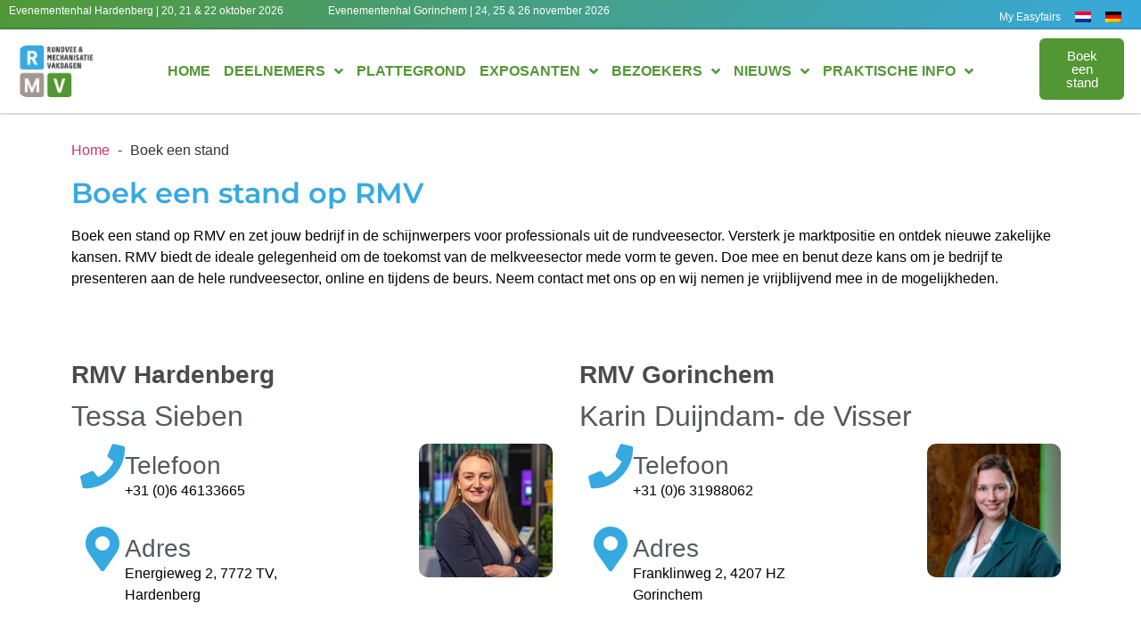

--- FILE ---
content_type: text/html; charset=UTF-8
request_url: https://www.rmv-nederland.nl/boek-een-stand/
body_size: 12531
content:
<!DOCTYPE html>
<html lang="nl-NL">
<head>
	<meta charset="UTF-8">
	<meta name="viewport" content="width=device-width, initial-scale=1">
	<link rel="profile" href="https://gmpg.org/xfn/11">
				<script type="text/javascript" class="_iub_cs_skip">
				var _iub = _iub || {};
				_iub.csConfiguration = _iub.csConfiguration || {};
				_iub.csConfiguration.siteId = "2742505";
				_iub.csConfiguration.cookiePolicyId = "22222161";
			</script>
			<script class="_iub_cs_skip" src="https://cs.iubenda.com/autoblocking/2742505.js"></script>
			<link media="all" href="https://www.rmv-nederland.nl/wp-content/assets/286/css/agg_5ed3486ade4bb28e4b21c577ab2c399c.css" rel="stylesheet">
<title>Boek een stand - RMV Hardenberg</title>
	
	<link rel="alternate" hreflang="nl" href="https://www.rmv-nederland.nl/boek-een-stand/">
<link rel="alternate" hreflang="de" href="https://www.rmv-nederland.nl/de/buchen-sie-ihren-stand/">
<link rel="alternate" hreflang="x-default" href="https://www.rmv-nederland.nl/boek-een-stand/">
<meta name="dc.title" content="Boek een stand - RMV Hardenberg">
<meta name="dc.description" content="Home Boek een stand op RMV Boek een stand op RMV en zet jouw bedrijf in de schijnwerpers voor professionals uit de rundveesector. Versterk je marktpositie en ontdek nieuwe zakelijke kansen. RMV biedt de ideale gelegenheid om de toekomst van de melkveesector mede vorm te geven. Doe mee en benut&hellip;">
<meta name="dc.relation" content="https://www.rmv-nederland.nl/boek-een-stand/">
<meta name="dc.source" content="https://www.rmv-nederland.nl/">
<meta name="dc.language" content="nl_NL">
<meta name="description" content="Home Boek een stand op RMV Boek een stand op RMV en zet jouw bedrijf in de schijnwerpers voor professionals uit de rundveesector. Versterk je marktpositie en ontdek nieuwe zakelijke kansen. RMV biedt de ideale gelegenheid om de toekomst van de melkveesector mede vorm te geven. Doe mee en benut&hellip;">
<meta name="robots" content="index, follow, max-snippet:-1, max-image-preview:large, max-video-preview:-1">
<link rel="canonical" href="https://www.rmv-nederland.nl/boek-een-stand/">
<meta property="og:url" content="https://www.rmv-nederland.nl/boek-een-stand/">
<meta property="og:site_name" content="RMV Nederland">
<meta property="og:locale" content="nl_NL">
<meta property="og:locale:alternate" content="de_DE">
<meta property="og:type" content="article">
<meta property="article:author" content="https://www.facebook.com/rundveemechanisatievakdagen">
<meta property="article:publisher" content="https://www.facebook.com/rundveemechanisatievakdagen">
<meta property="og:title" content="Boek een stand - RMV Hardenberg">
<meta property="og:description" content="Home Boek een stand op RMV Boek een stand op RMV en zet jouw bedrijf in de schijnwerpers voor professionals uit de rundveesector. Versterk je marktpositie en ontdek nieuwe zakelijke kansen. RMV biedt de ideale gelegenheid om de toekomst van de melkveesector mede vorm te geven. Doe mee en benut&hellip;">
<meta property="fb:pages" content="">
<meta property="fb:admins" content="">
<meta property="fb:app_id" content="">
<meta name="twitter:card" content="summary">
<meta name="twitter:title" content="Boek een stand - RMV Hardenberg">
<meta name="twitter:description" content="Home Boek een stand op RMV Boek een stand op RMV en zet jouw bedrijf in de schijnwerpers voor professionals uit de rundveesector. Versterk je marktpositie en ontdek nieuwe zakelijke kansen. RMV biedt de ideale gelegenheid om de toekomst van de melkveesector mede vorm te geven. Doe mee en benut&hellip;">
<link rel="dns-prefetch" href="//cdn.iubenda.com">
<link rel="dns-prefetch" href="//cdn.jsdelivr.net">
<link rel="alternate" type="application/rss+xml" title="RMV Nederland &raquo; Feed" href="https://www.rmv-nederland.nl/feed/">
<link rel="alternate" type="application/rss+xml" title="RMV Nederland &raquo; Reactiesfeed" href="https://www.rmv-nederland.nl/comments/feed/">





















<link rel="stylesheet" id="elementor-post-4291-css" href="https://www.rmv-nederland.nl/wp-content/assets/286/css/agg_single_8e57668f70fbe858f8f989d8f8dde058.css?ver=1769154629" media="all">




<link rel="stylesheet" id="elementor-post-1464-css" href="https://www.rmv-nederland.nl/wp-content/assets/286/css/agg_single_ea38d005f527217ba0545f4a38bb63d1.css?ver=1769157064" media="all">
<link rel="stylesheet" id="elementor-post-20-css" href="https://www.rmv-nederland.nl/wp-content/assets/286/css/agg_single_088fde2bf168cbb804a9128a52214e1f.css?ver=1769154629" media="all">
<link rel="stylesheet" id="elementor-post-43-css" href="https://www.rmv-nederland.nl/wp-content/assets/286/css/agg_single_e1f44b016e210ed995a0886d835d4f80.css?ver=1769154629" media="all">
<link rel="stylesheet" id="elementor-gf-local-montserrat-css" href="https://www.rmv-nederland.nl/wp-content/assets/286/css/agg_single_88107bf493df97ecfa9940f7866f6956.css?ver=1751022803" media="all">





<script type="text/javascript" class=" _iub_cs_skip" id="iubenda-head-inline-scripts-0">
var _iub = _iub || [];
_iub.csConfiguration = {"countryDetection":true,"floatingPreferencesButtonDisplay":"anchored-center-right","gdprAppliesGlobally":false,"perPurposeConsent":true,"siteId":2742505,"whitelabel":false,"cookiePolicyId":22222161,"banner":{"acceptButtonCaptionColor":"#FFFFFF","acceptButtonColor":"#36A9E1","acceptButtonDisplay":true,"backgroundColor":"#FFFFFF","closeButtonDisplay":false,"customizeButtonCaptionColor":"#4D4D4D","customizeButtonColor":"#DADADA","customizeButtonDisplay":true,"explicitWithdrawal":true,"listPurposes":true,"position":"float-bottom-center","rejectButtonCaptionColor":"#FFFFFF","rejectButtonColor":"#36A9E1","rejectButtonDisplay":true,"textColor":"#000000"}};
_iub.csLangConfiguration = {"nl":{"cookiePolicyId":22222161},"de":{"cookiePolicyId":55989552}};
</script>
<script type="text/javascript" charset="UTF-8" async="" class=" _iub_cs_skip" src="//cdn.iubenda.com/cs/iubenda_cs.js?ver=3.12.4" id="iubenda-head-scripts-1-js"></script>
<script src="https://www.rmv-nederland.nl/wp/wp-includes/js/jquery/jquery.min.js?ver=3.7.1" id="jquery-core-js"></script>
<script src="https://www.rmv-nederland.nl/wp/wp-includes/js/jquery/jquery-migrate.min.js?ver=3.4.1" id="jquery-migrate-js"></script>
<script src="https://www.rmv-nederland.nl/wp-content/assets/286/js/agg_single_4a82bbed148da4ecc006e7ebba68fc7d.js?ver=1.1.5" id="easyfairs-guest-list_polyfills-js"></script>
<script src="https://www.rmv-nederland.nl/wp-content/assets/286/js/agg_single_ee30287f06da4e80acb180ddf699f291.js?ver=1.1.5" id="easyfairs-guest-list-js"></script>
<script src="https://www.rmv-nederland.nl/wp-content/assets/286/js/agg_single_43a5f2981878ff5c9b605b2d8c7bb0ec.js?ver=1.1.5" id="jquery-ui-10-js"></script>
<script src="https://cdn.jsdelivr.net/npm/add-to-calendar-button@2?ver=1.1.5" id="add-to-calendar-button-js"></script>
<script src="https://easyfairsassets.com/elassets/lib/font-awesome/js/v4-shims.min.js?ver=3.32.2" id="font-awesome-4-shim-js"></script>
<script src="https://www.rmv-nederland.nl/wp-content/assets/286/js/agg_single_e5c0cd0b7db07be431e26714a3aea473.js?ver=v3.2.3" id="js-cookie-js"></script>
<link rel="https://api.w.org/" href="https://www.rmv-nederland.nl/wp-json/">
<link rel="alternate" title="JSON" type="application/json" href="https://www.rmv-nederland.nl/wp-json/wp/v2/pages/1464">
<link rel="EditURI" type="application/rsd+xml" title="RSD" href="https://www.rmv-nederland.nl/wp/xmlrpc.php?rsd">
<link rel="shortlink" href="https://www.rmv-nederland.nl/?p=1464">
<link rel="alternate" title="oEmbed (JSON)" type="application/json+oembed" href="https://www.rmv-nederland.nl/wp-json/oembed/1.0/embed?url=https%3A%2F%2Fwww.rmv-nederland.nl%2Fboek-een-stand%2F">
<link rel="alternate" title="oEmbed (XML)" type="text/xml+oembed" href="https://www.rmv-nederland.nl/wp-json/oembed/1.0/embed?url=https%3A%2F%2Fwww.rmv-nederland.nl%2Fboek-een-stand%2F&amp;format=xml">
<meta name="generator" content="EasyFairs">
<meta name="generator" content="WPML ver:4.7.6 stt:37,3;">
<meta name="generator" content="Elementor 3.32.2; features: additional_custom_breakpoints; settings: css_print_method-external, google_font-enabled, font_display-auto">
			
			<link rel="icon" href="https://easyfairsassets.com/sites/286/2019/09/cropped-RMVHardenberg_Logo_1-32x32.png" sizes="32x32">
<link rel="icon" href="https://easyfairsassets.com/sites/286/2019/09/cropped-RMVHardenberg_Logo_1-192x192.png" sizes="192x192">
<link rel="apple-touch-icon" href="https://easyfairsassets.com/sites/286/2019/09/cropped-RMVHardenberg_Logo_1-180x180.png">
<meta name="msapplication-TileImage" content="https://easyfairsassets.com/sites/286/2019/09/cropped-RMVHardenberg_Logo_1-270x270.png">
        <!-- Google Tag Manager -->
                    <script>(function(w,d,s,l,i){w[l]=w[l]||[];w[l].push({'gtm.start':
                        new Date().getTime(),event:'gtm.js'});var f=d.getElementsByTagName(s)[0],
                    j=d.createElement(s),dl=l!='dataLayer'?'&l='+l:'';j.async=true;j.src=
                    'https://www.googletagmanager.com/gtm.js?id='+i+dl;f.parentNode.insertBefore(j,f);
                })(window,document,'script','dataLayer','GTM-MTLXHHS');
            </script>
                    <script>(function(w,d,s,l,i){w[l]=w[l]||[];w[l].push({'gtm.start':
                    new Date().getTime(),event:'gtm.js'});var f=d.getElementsByTagName(s)[0],
                j=d.createElement(s),dl=l!='dataLayer'?'&l='+l:'';j.async=true;j.src=
                'https://www.googletagmanager.com/gtm.js?id='+i+dl;f.parentNode.insertBefore(j,f);
            })(window,document,'script','dataLayer','GTM-TLBPTT2');
        </script>
                <!-- End Google Tag Manager -->
        </head>
<body class="wp-singular page-template-default page page-id-1464 wp-custom-logo wp-embed-responsive wp-theme-hello-elementor wp-child-theme-easyfairs hello-elementor-default elementor-default elementor-kit-4291 elementor-page elementor-page-1464">

<!-- Google Tag Manager (noscript) -->
        <noscript><iframe src="https://www.googletagmanager.com/ns.html?id=GTM-TLBPTT2" height="0" width="0" style="display:none;visibility:hidden"></iframe></noscript>
<noscript><iframe src="https://www.googletagmanager.com/ns.html?id=GTM-MTLXHHS" height="0" width="0" style="display:none;visibility:hidden"></iframe></noscript>
<!-- End Google Tag Manager (noscript) -->
<a class="skip-link screen-reader-text" href="#content">Skip to content</a>

		<header data-elementor-type="header" data-elementor-id="20" class="elementor elementor-20 elementor-location-header" data-elementor-post-type="elementor_library">
					<section class="elementor-section elementor-top-section elementor-element elementor-element-6259d5f elementor-hidden-tablet elementor-hidden-mobile elementor-section-full_width elementor-section-height-default elementor-section-height-default" data-id="6259d5f" data-element_type="section" data-settings='{"background_background":"gradient"}'>
						<div class="elementor-container elementor-column-gap-default">
					<div class="elementor-column elementor-col-33 elementor-top-column elementor-element elementor-element-adfe858" data-id="adfe858" data-element_type="column">
			<div class="elementor-widget-wrap elementor-element-populated">
						<div class="elementor-element elementor-element-4e67576 elementor-widget elementor-widget-text-editor" data-id="4e67576" data-element_type="widget" data-widget_type="text-editor.default">
				<div class="elementor-widget-container">
									<p>Evenementenhal Hardenberg | 20, 21 &amp; 22 oktober 2026</p>								</div>
				</div>
					</div>
		</div>
				<div class="elementor-column elementor-col-33 elementor-top-column elementor-element elementor-element-c5d5868" data-id="c5d5868" data-element_type="column">
			<div class="elementor-widget-wrap elementor-element-populated">
						<div class="elementor-element elementor-element-617a821 elementor-widget__width-initial elementor-widget elementor-widget-text-editor" data-id="617a821" data-element_type="widget" data-widget_type="text-editor.default">
				<div class="elementor-widget-container">
									<p>Evenementenhal Gorinchem | 24, 25 &amp; 26 november 2026</p>								</div>
				</div>
					</div>
		</div>
				<div class="elementor-column elementor-col-33 elementor-top-column elementor-element elementor-element-560aeb3" data-id="560aeb3" data-element_type="column">
			<div class="elementor-widget-wrap elementor-element-populated">
						<div class="elementor-element elementor-element-b1875d5 elementor-nav-menu__align-end elementor-nav-menu--dropdown-tablet elementor-nav-menu__text-align-aside elementor-nav-menu--toggle elementor-nav-menu--burger elementor-widget elementor-widget-nav-menu" data-id="b1875d5" data-element_type="widget" data-settings='{"layout":"horizontal","submenu_icon":{"value":"&lt;i class=\"fas fa-caret-down\" aria-hidden=\"true\"&gt;&lt;\/i&gt;","library":"fa-solid"},"toggle":"burger"}' data-widget_type="nav-menu.default">
				<div class="elementor-widget-container">
								<nav aria-label="Menu" class="elementor-nav-menu--main elementor-nav-menu__container elementor-nav-menu--layout-horizontal e--pointer-none">
				<ul id="menu-1-b1875d5" class="elementor-nav-menu">
<li class="menu-item menu-item-type-post_type menu-item-object-page menu-item-11666"><a href="https://www.rmv-nederland.nl/exposanten/ik-ben-exposant/my-easyfairs/" class="elementor-item">My Easyfairs</a></li>
<li class="menu-item wpml-ls-slot-332 wpml-ls-item wpml-ls-item-nl wpml-ls-current-language wpml-ls-menu-item wpml-ls-first-item menu-item-type-wpml_ls_menu_item menu-item-object-wpml_ls_menu_item menu-item-wpml-ls-332-nl"><a href="https://www.rmv-nederland.nl/boek-een-stand/" title="Schakel over naar " class="elementor-item"><img class="wpml-ls-flag" src="https://www.rmv-nederland.nl/wp-content/plugins/sitepress-multilingual-cms/res/flags/nl.png" alt="Nederlands"></a></li>
<li class="menu-item wpml-ls-slot-332 wpml-ls-item wpml-ls-item-de wpml-ls-menu-item wpml-ls-last-item menu-item-type-wpml_ls_menu_item menu-item-object-wpml_ls_menu_item menu-item-wpml-ls-332-de"><a href="https://www.rmv-nederland.nl/de/buchen-sie-ihren-stand/" title="Schakel over naar " class="elementor-item"><img class="wpml-ls-flag" src="https://www.rmv-nederland.nl/wp-content/plugins/sitepress-multilingual-cms/res/flags/de.png" alt="Duits"></a></li>
</ul>			</nav>
					<div class="elementor-menu-toggle" role="button" tabindex="0" aria-label="Menu Toggle" aria-expanded="false">
			<i aria-hidden="true" role="presentation" class="elementor-menu-toggle__icon--open eicon-menu-bar"></i><i aria-hidden="true" role="presentation" class="elementor-menu-toggle__icon--close eicon-close"></i>		</div>
					<nav class="elementor-nav-menu--dropdown elementor-nav-menu__container" aria-hidden="true">
				<ul id="menu-2-b1875d5" class="elementor-nav-menu">
<li class="menu-item menu-item-type-post_type menu-item-object-page menu-item-11666"><a href="https://www.rmv-nederland.nl/exposanten/ik-ben-exposant/my-easyfairs/" class="elementor-item" tabindex="-1">My Easyfairs</a></li>
<li class="menu-item wpml-ls-slot-332 wpml-ls-item wpml-ls-item-nl wpml-ls-current-language wpml-ls-menu-item wpml-ls-first-item menu-item-type-wpml_ls_menu_item menu-item-object-wpml_ls_menu_item menu-item-wpml-ls-332-nl"><a href="https://www.rmv-nederland.nl/boek-een-stand/" title="Schakel over naar " class="elementor-item" tabindex="-1"><img class="wpml-ls-flag" src="https://www.rmv-nederland.nl/wp-content/plugins/sitepress-multilingual-cms/res/flags/nl.png" alt="Nederlands"></a></li>
<li class="menu-item wpml-ls-slot-332 wpml-ls-item wpml-ls-item-de wpml-ls-menu-item wpml-ls-last-item menu-item-type-wpml_ls_menu_item menu-item-object-wpml_ls_menu_item menu-item-wpml-ls-332-de"><a href="https://www.rmv-nederland.nl/de/buchen-sie-ihren-stand/" title="Schakel over naar " class="elementor-item" tabindex="-1"><img class="wpml-ls-flag" src="https://www.rmv-nederland.nl/wp-content/plugins/sitepress-multilingual-cms/res/flags/de.png" alt="Duits"></a></li>
</ul>			</nav>
						</div>
				</div>
					</div>
		</div>
					</div>
		</section>
				<section class="elementor-section elementor-top-section elementor-element elementor-element-25ee5a1 elementor-section-content-middle elementor-section-full_width elementor-section-height-default elementor-section-height-default" data-id="25ee5a1" data-element_type="section" data-settings='{"background_background":"gradient","sticky":"top","sticky_effects_offset":"1","sticky_on":["desktop","tablet","mobile"],"sticky_offset":0,"sticky_anchor_link_offset":0}'>
						<div class="elementor-container elementor-column-gap-default">
					<div class="elementor-column elementor-col-33 elementor-top-column elementor-element elementor-element-72fccf3" data-id="72fccf3" data-element_type="column" data-settings='{"background_background":"classic"}'>
			<div class="elementor-widget-wrap elementor-element-populated">
						<div class="elementor-element elementor-element-de3b9ca elementor-widget elementor-widget-theme-site-logo elementor-widget-image" data-id="de3b9ca" data-element_type="widget" data-widget_type="theme-site-logo.default">
				<div class="elementor-widget-container">
											<a href="https://www.rmv-nederland.nl">
			<img fetchpriority="high" width="757" height="520" src="https://easyfairsassets.com/sites/286/2020/02/Logo-RMV.jpg" class="attachment-full size-full wp-image-48782" alt="" srcset="https://easyfairsassets.com/sites/286/2020/02/Logo-RMV.jpg 757w, https://easyfairsassets.com/sites/286/2020/02/Logo-RMV-300x206.jpg 300w, https://easyfairsassets.com/sites/286/2020/02/Logo-RMV-270x185.jpg 270w" sizes="(max-width: 757px) 100vw, 757px">				</a>
											</div>
				</div>
					</div>
		</div>
				<div class="elementor-column elementor-col-33 elementor-top-column elementor-element elementor-element-5b5c0ee" data-id="5b5c0ee" data-element_type="column">
			<div class="elementor-widget-wrap elementor-element-populated">
						<div class="elementor-element elementor-element-6a6189d elementor-nav-menu__align-center elementor-widget-tablet__width-initial elementor-widget__width-initial elementor-nav-menu--dropdown-tablet elementor-nav-menu__text-align-aside elementor-nav-menu--toggle elementor-nav-menu--burger elementor-widget elementor-widget-nav-menu" data-id="6a6189d" data-element_type="widget" data-settings='{"submenu_icon":{"value":"&lt;i class=\"fas fa-angle-down\" aria-hidden=\"true\"&gt;&lt;\/i&gt;","library":"fa-solid"},"layout":"horizontal","toggle":"burger"}' data-widget_type="nav-menu.default">
				<div class="elementor-widget-container">
								<nav aria-label="Menu" class="elementor-nav-menu--main elementor-nav-menu__container elementor-nav-menu--layout-horizontal e--pointer-none">
				<ul id="menu-1-6a6189d" class="elementor-nav-menu">
<li class="menu-item menu-item-type-post_type menu-item-object-page menu-item-home menu-item-26"><a href="https://www.rmv-nederland.nl/" class="elementor-item">Home</a></li>
<li class="menu-item menu-item-type-custom menu-item-object-custom menu-item-has-children menu-item-4093">
<a class="elementor-item">Deelnemers</a>
<ul class="sub-menu elementor-nav-menu--dropdown">
	<li class="menu-item menu-item-type-custom menu-item-object-custom menu-item-has-children menu-item-6991">
<a class="elementor-sub-item">Deelnemers</a>
	<ul class="sub-menu elementor-nav-menu--dropdown">
		<li class="menu-item menu-item-type-custom menu-item-object-custom menu-item-47995"><a href="https://www.rmv-nederland.nl/exhibitors/?stands%5BrefinementList%5D%5BeventName%5D%5B0%5D=Rundvee%20%26%20Mechanisatie%20Vakdagen%20Hardenberg%202026" class="elementor-sub-item">Hardenberg</a></li>
		<li class="menu-item menu-item-type-custom menu-item-object-custom menu-item-47997"><a href="https://www.rmv-nederland.nl/exhibitors/?stands%5BrefinementList%5D%5BeventName%5D%5B0%5D=Rundvee%20%26%20Mechanisatie%20Vakdagen%20Gorinchem%202026" class="elementor-sub-item">Gorinchem</a></li>
	</ul>
</li>
	<li class="menu-item menu-item-type-custom menu-item-object-custom menu-item-has-children menu-item-6992">
<a class="elementor-sub-item">Producten</a>
	<ul class="sub-menu elementor-nav-menu--dropdown">
		<li class="menu-item menu-item-type-custom menu-item-object-custom menu-item-67370"><a href="https://www.rmv-nederland.nl/products/?interests%5BrefinementList%5D%5BeventName%5D%5B0%5D=Rundvee%20%26%20Mechanisatie%20Vakdagen%20Hardenberg%202026" class="elementor-sub-item">Hardenberg</a></li>
		<li class="menu-item menu-item-type-custom menu-item-object-custom menu-item-67371"><a href="https://www.rmv-nederland.nl/products/?interests%5BrefinementList%5D%5BeventName%5D%5B0%5D=Rundvee%20%26%20Mechanisatie%20Vakdagen%20Gorinchem%202026" class="elementor-sub-item">Gorinchem</a></li>
	</ul>
</li>
	<li class="menu-item menu-item-type-custom menu-item-object-custom menu-item-6994"><a href="https://www.rmv-nederland.nl/news/" class="elementor-sub-item">Nieuws</a></li>
	<li class="menu-item menu-item-type-custom menu-item-object-custom menu-item-136448"><a href="https://www.rmv-nederland.nl/job/" class="elementor-sub-item">Vacatures</a></li>
	<li class="menu-item menu-item-type-custom menu-item-object-custom menu-item-136449"><a href="https://www.rmv-nederland.nl/product-category/innovatiegalerij/" class="elementor-sub-item">Innovaties</a></li>
</ul>
</li>
<li class="menu-item menu-item-type-post_type menu-item-object-page menu-item-10400"><a href="https://www.rmv-nederland.nl/plattegrond/" class="elementor-item">Plattegrond</a></li>
<li class="menu-item menu-item-type-custom menu-item-object-custom menu-item-has-children menu-item-2123">
<a class="elementor-item">Exposanten</a>
<ul class="sub-menu elementor-nav-menu--dropdown">
	<li class="menu-item menu-item-type-custom menu-item-object-custom menu-item-has-children menu-item-1404">
<a class="elementor-sub-item">Ik ben exposant</a>
	<ul class="sub-menu elementor-nav-menu--dropdown">
		<li class="menu-item menu-item-type-post_type menu-item-object-page menu-item-724"><a href="https://www.rmv-nederland.nl/exposanten/ik-ben-exposant/hoe-de-beurs-te-promoten/" class="elementor-sub-item">Hoe kun je jouw deelname promoten?</a></li>
		<li class="menu-item menu-item-type-post_type menu-item-object-page menu-item-66782"><a href="https://www.rmv-nederland.nl/tips-tricks/" class="elementor-sub-item">Tips &amp; Tricks</a></li>
		<li class="menu-item menu-item-type-post_type menu-item-object-page menu-item-133845"><a href="https://www.rmv-nederland.nl/beursacties/" class="elementor-sub-item">Beursacties</a></li>
		<li class="menu-item menu-item-type-post_type menu-item-object-page menu-item-has-children menu-item-100054">
<a href="https://www.rmv-nederland.nl/easygo-3/" class="elementor-sub-item">EasyGo &amp; Uitnodigingsservice</a>
		<ul class="sub-menu elementor-nav-menu--dropdown">
			<li class="menu-item menu-item-type-post_type menu-item-object-page menu-item-7572"><a href="https://www.rmv-nederland.nl/exposanten/ik-ben-exposant/nodig-uw-relaties-uit/" class="elementor-sub-item">Nodig relaties uit</a></li>
			<li class="menu-item menu-item-type-post_type menu-item-object-page menu-item-728"><a href="https://www.rmv-nederland.nl/exposanten/ik-ben-exposant/smart-badge/" class="elementor-sub-item">Smart Badge</a></li>
			<li class="menu-item menu-item-type-post_type menu-item-object-page menu-item-725"><a href="https://www.rmv-nederland.nl/exposanten/ik-ben-exposant/my-easyfairs/" class="elementor-sub-item">My Easyfairs</a></li>
			<li class="menu-item menu-item-type-post_type menu-item-object-page menu-item-97719"><a href="https://www.rmv-nederland.nl/easyfairs-nl-app-exposanten/" class="elementor-sub-item">Easyfairs NL app &ndash; exposanten</a></li>
		</ul>
</li>
	</ul>
</li>
	<li class="menu-item menu-item-type-custom menu-item-object-custom menu-item-has-children menu-item-1405">
<a class="elementor-sub-item">Ik wil exposant worden</a>
	<ul class="sub-menu elementor-nav-menu--dropdown">
		<li class="menu-item menu-item-type-post_type menu-item-object-page menu-item-43304"><a href="https://www.rmv-nederland.nl/plattegrond/" class="elementor-sub-item">Plattegrond</a></li>
		<li class="menu-item menu-item-type-post_type menu-item-object-page menu-item-733"><a href="https://www.rmv-nederland.nl/exposanten/ik-wil-exposant-worden/waarom-deelnemen/" class="elementor-sub-item">Waarom deelnemen?</a></li>
		<li class="menu-item menu-item-type-post_type menu-item-object-page menu-item-734"><a href="https://www.rmv-nederland.nl/exposanten/ik-wil-exposant-worden/onze-bezoekers/" class="elementor-sub-item">Wie is de bezoeker?</a></li>
		<li class="menu-item menu-item-type-post_type menu-item-object-page menu-item-100065"><a href="https://www.rmv-nederland.nl/easygo-3/" class="elementor-sub-item">EasyGo</a></li>
		<li class="menu-item menu-item-type-post_type menu-item-object-page menu-item-729"><a href="https://www.rmv-nederland.nl/exposanten/ik-ben-exposant/wij-maken-uw-deelname-easy/" class="elementor-sub-item">Wij maken jouw deelname &ldquo;Easy&rdquo;</a></li>
	</ul>
</li>
</ul>
</li>
<li class="menu-item menu-item-type-custom menu-item-object-custom menu-item-has-children menu-item-2124">
<a class="elementor-item">Bezoekers</a>
<ul class="sub-menu elementor-nav-menu--dropdown">
	<li class="menu-item menu-item-type-post_type menu-item-object-page menu-item-1840"><a href="https://www.rmv-nederland.nl/wie-is-de-exposant/" class="elementor-sub-item">Wie zijn onze exposanten?</a></li>
	<li class="menu-item menu-item-type-post_type menu-item-object-page menu-item-97720"><a href="https://www.rmv-nederland.nl/easyfairs-nl-app-bezoekers/" class="elementor-sub-item">Easyfairs NL app &ndash; bezoekers</a></li>
	<li class="menu-item menu-item-type-post_type menu-item-object-page menu-item-736"><a href="https://www.rmv-nederland.nl/bezoekers/smart-badge/" class="elementor-sub-item">Smart Badge</a></li>
</ul>
</li>
<li class="menu-item menu-item-type-custom menu-item-object-custom menu-item-has-children menu-item-37818">
<a class="elementor-item">Nieuws</a>
<ul class="sub-menu elementor-nav-menu--dropdown">
	<li class="menu-item menu-item-type-custom menu-item-object-custom menu-item-37817"><a href="https://www.rmv-nederland.nl/nieuws/" class="elementor-sub-item">Nieuws</a></li>
	<li class="menu-item menu-item-type-post_type menu-item-object-page menu-item-35129"><a href="https://www.rmv-nederland.nl/terugblik-hardenberg/" class="elementor-sub-item">Terugblik Hardenberg</a></li>
	<li class="menu-item menu-item-type-post_type menu-item-object-page menu-item-43307"><a href="https://www.rmv-nederland.nl/terugblik-gorinchem/" class="elementor-sub-item">Terugblik Gorinchem</a></li>
</ul>
</li>
<li class="menu-item menu-item-type-custom menu-item-object-custom menu-item-has-children menu-item-2125">
<a class="elementor-item">Praktische info</a>
<ul class="sub-menu elementor-nav-menu--dropdown">
	<li class="menu-item menu-item-type-post_type menu-item-object-page menu-item-94635"><a href="https://www.rmv-nederland.nl/veelgestelde-vragen/" class="elementor-sub-item">Veelgestelde vragen</a></li>
	<li class="menu-item menu-item-type-custom menu-item-object-custom menu-item-has-children menu-item-43334">
<a class="elementor-sub-item">Praktische info</a>
	<ul class="sub-menu elementor-nav-menu--dropdown">
		<li class="menu-item menu-item-type-post_type menu-item-object-page menu-item-43336"><a href="https://www.rmv-nederland.nl/praktische-info-hardenberg/" class="elementor-sub-item">Praktische info Hardenberg</a></li>
		<li class="menu-item menu-item-type-post_type menu-item-object-page menu-item-has-children menu-item-43335">
<a href="https://www.rmv-nederland.nl/praktische-info-gorinchem/" class="elementor-sub-item">Praktische info Gorinchem</a>
		<ul class="sub-menu elementor-nav-menu--dropdown">
			<li class="menu-item menu-item-type-post_type menu-item-object-page menu-item-88345"><a href="https://www.rmv-nederland.nl/verblijven-bij-hotel-van-der-valk-gorinchem/" class="elementor-sub-item">Verblijven Hotel van der Valk Gorinchem</a></li>
		</ul>
</li>
	</ul>
</li>
	<li class="menu-item menu-item-type-post_type menu-item-object-page menu-item-1459"><a href="https://www.rmv-nederland.nl/ons-team/" class="elementor-sub-item">Ons Team</a></li>
	<li class="menu-item menu-item-type-post_type menu-item-object-page menu-item-781"><a href="https://www.rmv-nederland.nl/contact/" class="elementor-sub-item">Contact</a></li>
	<li class="menu-item menu-item-type-post_type menu-item-object-page menu-item-782"><a href="https://www.rmv-nederland.nl/pers/" class="elementor-sub-item">Pers</a></li>
	<li class="menu-item menu-item-type-post_type menu-item-object-page menu-item-53878"><a href="https://www.rmv-nederland.nl/duurzaamheid/" class="elementor-sub-item">Duurzaamheid</a></li>
</ul>
</li>
</ul>			</nav>
					<div class="elementor-menu-toggle" role="button" tabindex="0" aria-label="Menu Toggle" aria-expanded="false">
			<i aria-hidden="true" role="presentation" class="elementor-menu-toggle__icon--open eicon-menu-bar"></i><i aria-hidden="true" role="presentation" class="elementor-menu-toggle__icon--close eicon-close"></i>		</div>
					<nav class="elementor-nav-menu--dropdown elementor-nav-menu__container" aria-hidden="true">
				<ul id="menu-2-6a6189d" class="elementor-nav-menu">
<li class="menu-item menu-item-type-post_type menu-item-object-page menu-item-home menu-item-26"><a href="https://www.rmv-nederland.nl/" class="elementor-item" tabindex="-1">Home</a></li>
<li class="menu-item menu-item-type-custom menu-item-object-custom menu-item-has-children menu-item-4093">
<a class="elementor-item" tabindex="-1">Deelnemers</a>
<ul class="sub-menu elementor-nav-menu--dropdown">
	<li class="menu-item menu-item-type-custom menu-item-object-custom menu-item-has-children menu-item-6991">
<a class="elementor-sub-item" tabindex="-1">Deelnemers</a>
	<ul class="sub-menu elementor-nav-menu--dropdown">
		<li class="menu-item menu-item-type-custom menu-item-object-custom menu-item-47995"><a href="https://www.rmv-nederland.nl/exhibitors/?stands%5BrefinementList%5D%5BeventName%5D%5B0%5D=Rundvee%20%26%20Mechanisatie%20Vakdagen%20Hardenberg%202026" class="elementor-sub-item" tabindex="-1">Hardenberg</a></li>
		<li class="menu-item menu-item-type-custom menu-item-object-custom menu-item-47997"><a href="https://www.rmv-nederland.nl/exhibitors/?stands%5BrefinementList%5D%5BeventName%5D%5B0%5D=Rundvee%20%26%20Mechanisatie%20Vakdagen%20Gorinchem%202026" class="elementor-sub-item" tabindex="-1">Gorinchem</a></li>
	</ul>
</li>
	<li class="menu-item menu-item-type-custom menu-item-object-custom menu-item-has-children menu-item-6992">
<a class="elementor-sub-item" tabindex="-1">Producten</a>
	<ul class="sub-menu elementor-nav-menu--dropdown">
		<li class="menu-item menu-item-type-custom menu-item-object-custom menu-item-67370"><a href="https://www.rmv-nederland.nl/products/?interests%5BrefinementList%5D%5BeventName%5D%5B0%5D=Rundvee%20%26%20Mechanisatie%20Vakdagen%20Hardenberg%202026" class="elementor-sub-item" tabindex="-1">Hardenberg</a></li>
		<li class="menu-item menu-item-type-custom menu-item-object-custom menu-item-67371"><a href="https://www.rmv-nederland.nl/products/?interests%5BrefinementList%5D%5BeventName%5D%5B0%5D=Rundvee%20%26%20Mechanisatie%20Vakdagen%20Gorinchem%202026" class="elementor-sub-item" tabindex="-1">Gorinchem</a></li>
	</ul>
</li>
	<li class="menu-item menu-item-type-custom menu-item-object-custom menu-item-6994"><a href="https://www.rmv-nederland.nl/news/" class="elementor-sub-item" tabindex="-1">Nieuws</a></li>
	<li class="menu-item menu-item-type-custom menu-item-object-custom menu-item-136448"><a href="https://www.rmv-nederland.nl/job/" class="elementor-sub-item" tabindex="-1">Vacatures</a></li>
	<li class="menu-item menu-item-type-custom menu-item-object-custom menu-item-136449"><a href="https://www.rmv-nederland.nl/product-category/innovatiegalerij/" class="elementor-sub-item" tabindex="-1">Innovaties</a></li>
</ul>
</li>
<li class="menu-item menu-item-type-post_type menu-item-object-page menu-item-10400"><a href="https://www.rmv-nederland.nl/plattegrond/" class="elementor-item" tabindex="-1">Plattegrond</a></li>
<li class="menu-item menu-item-type-custom menu-item-object-custom menu-item-has-children menu-item-2123">
<a class="elementor-item" tabindex="-1">Exposanten</a>
<ul class="sub-menu elementor-nav-menu--dropdown">
	<li class="menu-item menu-item-type-custom menu-item-object-custom menu-item-has-children menu-item-1404">
<a class="elementor-sub-item" tabindex="-1">Ik ben exposant</a>
	<ul class="sub-menu elementor-nav-menu--dropdown">
		<li class="menu-item menu-item-type-post_type menu-item-object-page menu-item-724"><a href="https://www.rmv-nederland.nl/exposanten/ik-ben-exposant/hoe-de-beurs-te-promoten/" class="elementor-sub-item" tabindex="-1">Hoe kun je jouw deelname promoten?</a></li>
		<li class="menu-item menu-item-type-post_type menu-item-object-page menu-item-66782"><a href="https://www.rmv-nederland.nl/tips-tricks/" class="elementor-sub-item" tabindex="-1">Tips &amp; Tricks</a></li>
		<li class="menu-item menu-item-type-post_type menu-item-object-page menu-item-133845"><a href="https://www.rmv-nederland.nl/beursacties/" class="elementor-sub-item" tabindex="-1">Beursacties</a></li>
		<li class="menu-item menu-item-type-post_type menu-item-object-page menu-item-has-children menu-item-100054">
<a href="https://www.rmv-nederland.nl/easygo-3/" class="elementor-sub-item" tabindex="-1">EasyGo &amp; Uitnodigingsservice</a>
		<ul class="sub-menu elementor-nav-menu--dropdown">
			<li class="menu-item menu-item-type-post_type menu-item-object-page menu-item-7572"><a href="https://www.rmv-nederland.nl/exposanten/ik-ben-exposant/nodig-uw-relaties-uit/" class="elementor-sub-item" tabindex="-1">Nodig relaties uit</a></li>
			<li class="menu-item menu-item-type-post_type menu-item-object-page menu-item-728"><a href="https://www.rmv-nederland.nl/exposanten/ik-ben-exposant/smart-badge/" class="elementor-sub-item" tabindex="-1">Smart Badge</a></li>
			<li class="menu-item menu-item-type-post_type menu-item-object-page menu-item-725"><a href="https://www.rmv-nederland.nl/exposanten/ik-ben-exposant/my-easyfairs/" class="elementor-sub-item" tabindex="-1">My Easyfairs</a></li>
			<li class="menu-item menu-item-type-post_type menu-item-object-page menu-item-97719"><a href="https://www.rmv-nederland.nl/easyfairs-nl-app-exposanten/" class="elementor-sub-item" tabindex="-1">Easyfairs NL app &ndash; exposanten</a></li>
		</ul>
</li>
	</ul>
</li>
	<li class="menu-item menu-item-type-custom menu-item-object-custom menu-item-has-children menu-item-1405">
<a class="elementor-sub-item" tabindex="-1">Ik wil exposant worden</a>
	<ul class="sub-menu elementor-nav-menu--dropdown">
		<li class="menu-item menu-item-type-post_type menu-item-object-page menu-item-43304"><a href="https://www.rmv-nederland.nl/plattegrond/" class="elementor-sub-item" tabindex="-1">Plattegrond</a></li>
		<li class="menu-item menu-item-type-post_type menu-item-object-page menu-item-733"><a href="https://www.rmv-nederland.nl/exposanten/ik-wil-exposant-worden/waarom-deelnemen/" class="elementor-sub-item" tabindex="-1">Waarom deelnemen?</a></li>
		<li class="menu-item menu-item-type-post_type menu-item-object-page menu-item-734"><a href="https://www.rmv-nederland.nl/exposanten/ik-wil-exposant-worden/onze-bezoekers/" class="elementor-sub-item" tabindex="-1">Wie is de bezoeker?</a></li>
		<li class="menu-item menu-item-type-post_type menu-item-object-page menu-item-100065"><a href="https://www.rmv-nederland.nl/easygo-3/" class="elementor-sub-item" tabindex="-1">EasyGo</a></li>
		<li class="menu-item menu-item-type-post_type menu-item-object-page menu-item-729"><a href="https://www.rmv-nederland.nl/exposanten/ik-ben-exposant/wij-maken-uw-deelname-easy/" class="elementor-sub-item" tabindex="-1">Wij maken jouw deelname &ldquo;Easy&rdquo;</a></li>
	</ul>
</li>
</ul>
</li>
<li class="menu-item menu-item-type-custom menu-item-object-custom menu-item-has-children menu-item-2124">
<a class="elementor-item" tabindex="-1">Bezoekers</a>
<ul class="sub-menu elementor-nav-menu--dropdown">
	<li class="menu-item menu-item-type-post_type menu-item-object-page menu-item-1840"><a href="https://www.rmv-nederland.nl/wie-is-de-exposant/" class="elementor-sub-item" tabindex="-1">Wie zijn onze exposanten?</a></li>
	<li class="menu-item menu-item-type-post_type menu-item-object-page menu-item-97720"><a href="https://www.rmv-nederland.nl/easyfairs-nl-app-bezoekers/" class="elementor-sub-item" tabindex="-1">Easyfairs NL app &ndash; bezoekers</a></li>
	<li class="menu-item menu-item-type-post_type menu-item-object-page menu-item-736"><a href="https://www.rmv-nederland.nl/bezoekers/smart-badge/" class="elementor-sub-item" tabindex="-1">Smart Badge</a></li>
</ul>
</li>
<li class="menu-item menu-item-type-custom menu-item-object-custom menu-item-has-children menu-item-37818">
<a class="elementor-item" tabindex="-1">Nieuws</a>
<ul class="sub-menu elementor-nav-menu--dropdown">
	<li class="menu-item menu-item-type-custom menu-item-object-custom menu-item-37817"><a href="https://www.rmv-nederland.nl/nieuws/" class="elementor-sub-item" tabindex="-1">Nieuws</a></li>
	<li class="menu-item menu-item-type-post_type menu-item-object-page menu-item-35129"><a href="https://www.rmv-nederland.nl/terugblik-hardenberg/" class="elementor-sub-item" tabindex="-1">Terugblik Hardenberg</a></li>
	<li class="menu-item menu-item-type-post_type menu-item-object-page menu-item-43307"><a href="https://www.rmv-nederland.nl/terugblik-gorinchem/" class="elementor-sub-item" tabindex="-1">Terugblik Gorinchem</a></li>
</ul>
</li>
<li class="menu-item menu-item-type-custom menu-item-object-custom menu-item-has-children menu-item-2125">
<a class="elementor-item" tabindex="-1">Praktische info</a>
<ul class="sub-menu elementor-nav-menu--dropdown">
	<li class="menu-item menu-item-type-post_type menu-item-object-page menu-item-94635"><a href="https://www.rmv-nederland.nl/veelgestelde-vragen/" class="elementor-sub-item" tabindex="-1">Veelgestelde vragen</a></li>
	<li class="menu-item menu-item-type-custom menu-item-object-custom menu-item-has-children menu-item-43334">
<a class="elementor-sub-item" tabindex="-1">Praktische info</a>
	<ul class="sub-menu elementor-nav-menu--dropdown">
		<li class="menu-item menu-item-type-post_type menu-item-object-page menu-item-43336"><a href="https://www.rmv-nederland.nl/praktische-info-hardenberg/" class="elementor-sub-item" tabindex="-1">Praktische info Hardenberg</a></li>
		<li class="menu-item menu-item-type-post_type menu-item-object-page menu-item-has-children menu-item-43335">
<a href="https://www.rmv-nederland.nl/praktische-info-gorinchem/" class="elementor-sub-item" tabindex="-1">Praktische info Gorinchem</a>
		<ul class="sub-menu elementor-nav-menu--dropdown">
			<li class="menu-item menu-item-type-post_type menu-item-object-page menu-item-88345"><a href="https://www.rmv-nederland.nl/verblijven-bij-hotel-van-der-valk-gorinchem/" class="elementor-sub-item" tabindex="-1">Verblijven Hotel van der Valk Gorinchem</a></li>
		</ul>
</li>
	</ul>
</li>
	<li class="menu-item menu-item-type-post_type menu-item-object-page menu-item-1459"><a href="https://www.rmv-nederland.nl/ons-team/" class="elementor-sub-item" tabindex="-1">Ons Team</a></li>
	<li class="menu-item menu-item-type-post_type menu-item-object-page menu-item-781"><a href="https://www.rmv-nederland.nl/contact/" class="elementor-sub-item" tabindex="-1">Contact</a></li>
	<li class="menu-item menu-item-type-post_type menu-item-object-page menu-item-782"><a href="https://www.rmv-nederland.nl/pers/" class="elementor-sub-item" tabindex="-1">Pers</a></li>
	<li class="menu-item menu-item-type-post_type menu-item-object-page menu-item-53878"><a href="https://www.rmv-nederland.nl/duurzaamheid/" class="elementor-sub-item" tabindex="-1">Duurzaamheid</a></li>
</ul>
</li>
</ul>			</nav>
						</div>
				</div>
					</div>
		</div>
				<div class="elementor-column elementor-col-33 elementor-top-column elementor-element elementor-element-93cdfe8" data-id="93cdfe8" data-element_type="column">
			<div class="elementor-widget-wrap elementor-element-populated">
						<div class="elementor-element elementor-element-754bfe8 elementor-mobile-align-right elementor-widget elementor-widget-dynamic-button" data-id="754bfe8" data-element_type="widget" data-widget_type="dynamic-button.default">
				<div class="elementor-widget-container">
					        <div class="elementor-button-wrapper">
            <a href="https://www.rmv-nederland.nl/boek-een-stand/" class="elementor-button-link elementor-button elementor-size-sm" role="button">
                        <span class="elementor-button-content-wrapper">
						<span class="elementor-button-text">Boek een stand</span>
		</span>
                    </a>
        </div>
        				</div>
				</div>
				<div class="elementor-element elementor-element-5f0e5f9 elementor-mobile-align-right elementor-hidden-desktop elementor-hidden-tablet elementor-hidden-mobile elementor-widget elementor-widget-dynamic-button" data-id="5f0e5f9" data-element_type="widget" data-widget_type="dynamic-button.default">
				<div class="elementor-widget-container">
					        <div class="elementor-button-wrapper">
            <a href="https://register.visitcloud.com/survey/1pwvq4xun6itz" class="elementor-button-link elementor-button elementor-size-sm" role="button">
                        <span class="elementor-button-content-wrapper">
						<span class="elementor-button-text">Bestel je ticket</span>
		</span>
                    </a>
        </div>
        				</div>
				</div>
					</div>
		</div>
					</div>
		</section>
				</header>
		
<main class="site-main post-1464 page type-page status-publish hentry" role="main">
		<div class="page-content">
				<div data-elementor-type="wp-post" data-elementor-id="1464" class="elementor elementor-1464" data-elementor-post-type="page">
						<section class="elementor-section elementor-top-section elementor-element elementor-element-98bf2b5 elementor-section-boxed elementor-section-height-default elementor-section-height-default" data-id="98bf2b5" data-element_type="section">
						<div class="elementor-container elementor-column-gap-default">
					<div class="elementor-column elementor-col-100 elementor-top-column elementor-element elementor-element-8e8c386" data-id="8e8c386" data-element_type="column">
			<div class="elementor-widget-wrap elementor-element-populated">
						<div class="elementor-element elementor-element-b90bdfa elementor-widget elementor-widget-sp-breadcrumbs" data-id="b90bdfa" data-element_type="widget" data-widget_type="sp-breadcrumbs.default">
				<div class="elementor-widget-container">
					<nav aria-label="breadcrumb"><ol class="breadcrumb" itemscope itemtype="https://schema.org/BreadcrumbList">
<li class="breadcrumb-item" itemprop="itemListElement" itemscope itemtype="https://schema.org/ListItem">
<a itemscope itemtype="https://schema.org/WebPage" itemprop="item" itemid="https://www.rmv-nederland.nl" href="https://www.rmv-nederland.nl"><span itemprop="name">Home</span></a><meta itemprop="position" content="1">
</li>
<li class="breadcrumb-item active" aria-current="page" itemprop="itemListElement" itemscope itemtype="https://schema.org/ListItem">
<span itemprop="name">Boek een stand</span><meta itemprop="position" content="2">
</li>
</ol></nav>				</div>
				</div>
				<div class="elementor-element elementor-element-fe82fe1 elementor-widget elementor-widget-heading" data-id="fe82fe1" data-element_type="widget" data-widget_type="heading.default">
				<div class="elementor-widget-container">
					<h2 class="elementor-heading-title elementor-size-default">Boek een stand op RMV</h2>				</div>
				</div>
				<div class="elementor-element elementor-element-2318a08 elementor-widget elementor-widget-text-editor" data-id="2318a08" data-element_type="widget" data-widget_type="text-editor.default">
				<div class="elementor-widget-container">
									<p>Boek een stand op RMV en zet jouw bedrijf in de schijnwerpers voor professionals uit de rundveesector. Versterk je marktpositie en ontdek nieuwe zakelijke kansen. RMV biedt de ideale gelegenheid om de toekomst van de melkveesector mede vorm te geven. Doe mee en benut deze kans om je bedrijf te presenteren aan de hele rundveesector, online en tijdens de beurs. Neem contact met ons op en wij nemen je vrijblijvend mee in de mogelijkheden.</p>								</div>
				</div>
					</div>
		</div>
					</div>
		</section>
				<section class="elementor-section elementor-top-section elementor-element elementor-element-d15b634 elementor-section-boxed elementor-section-height-default elementor-section-height-default" data-id="d15b634" data-element_type="section">
						<div class="elementor-container elementor-column-gap-default">
					<div class="elementor-column elementor-col-50 elementor-top-column elementor-element elementor-element-41424b3" data-id="41424b3" data-element_type="column">
			<div class="elementor-widget-wrap elementor-element-populated">
						<div class="elementor-element elementor-element-6a50bbf elementor-widget elementor-widget-heading" data-id="6a50bbf" data-element_type="widget" data-widget_type="heading.default">
				<div class="elementor-widget-container">
					<h3 class="elementor-heading-title elementor-size-default">RMV Hardenberg</h3>				</div>
				</div>
				<div class="elementor-element elementor-element-a0bd141 elementor-widget elementor-widget-heading" data-id="a0bd141" data-element_type="widget" data-widget_type="heading.default">
				<div class="elementor-widget-container">
					<h2 class="elementor-heading-title elementor-size-default">Tessa Sieben</h2>				</div>
				</div>
				<section class="elementor-section elementor-inner-section elementor-element elementor-element-c15b653 elementor-section-boxed elementor-section-height-default elementor-section-height-default" data-id="c15b653" data-element_type="section">
						<div class="elementor-container elementor-column-gap-default">
					<div class="elementor-column elementor-col-50 elementor-inner-column elementor-element elementor-element-026d6d5" data-id="026d6d5" data-element_type="column">
			<div class="elementor-widget-wrap elementor-element-populated">
						<div class="elementor-element elementor-element-4f41217 elementor-position-left elementor-view-default elementor-mobile-position-top elementor-widget elementor-widget-icon-box" data-id="4f41217" data-element_type="widget" data-widget_type="icon-box.default">
				<div class="elementor-widget-container">
							<div class="elementor-icon-box-wrapper">

						<div class="elementor-icon-box-icon">
				<span class="elementor-icon">
				<i aria-hidden="true" class="fas fa-phone"></i>				</span>
			</div>
			
						<div class="elementor-icon-box-content">

									<h3 class="elementor-icon-box-title">
						<span>
							Telefoon						</span>
					</h3>
				
									<p class="elementor-icon-box-description">
						+31 (0)6 46133665					</p>
				
			</div>
			
		</div>
						</div>
				</div>
				<div class="elementor-element elementor-element-488db6d elementor-position-left elementor-view-default elementor-mobile-position-top elementor-widget elementor-widget-icon-box" data-id="488db6d" data-element_type="widget" data-widget_type="icon-box.default">
				<div class="elementor-widget-container">
							<div class="elementor-icon-box-wrapper">

						<div class="elementor-icon-box-icon">
				<span class="elementor-icon">
				<i aria-hidden="true" class="fas fa-map-marker-alt"></i>				</span>
			</div>
			
						<div class="elementor-icon-box-content">

									<h3 class="elementor-icon-box-title">
						<span>
							Adres						</span>
					</h3>
				
									<p class="elementor-icon-box-description">
						Energieweg 2, 7772 TV, Hardenberg					</p>
				
			</div>
			
		</div>
						</div>
				</div>
					</div>
		</div>
				<div class="elementor-column elementor-col-50 elementor-inner-column elementor-element elementor-element-4fed582" data-id="4fed582" data-element_type="column">
			<div class="elementor-widget-wrap elementor-element-populated">
						<div class="elementor-element elementor-element-74b14d5 elementor-widget elementor-widget-image" data-id="74b14d5" data-element_type="widget" data-widget_type="image.default">
				<div class="elementor-widget-container">
															<img decoding="async" width="150" height="150" src="https://easyfairsassets.com/sites/286/2025/05/Ontwerp-zonder-titel-1.jpg" class="attachment-thumbnail size-thumbnail wp-image-133241" alt="Tessa Sieben">															</div>
				</div>
					</div>
		</div>
					</div>
		</section>
					</div>
		</div>
				<div class="elementor-column elementor-col-50 elementor-top-column elementor-element elementor-element-caed5a7" data-id="caed5a7" data-element_type="column">
			<div class="elementor-widget-wrap elementor-element-populated">
						<div class="elementor-element elementor-element-4466a5f elementor-widget elementor-widget-heading" data-id="4466a5f" data-element_type="widget" data-widget_type="heading.default">
				<div class="elementor-widget-container">
					<h3 class="elementor-heading-title elementor-size-default">RMV Gorinchem</h3>				</div>
				</div>
				<div class="elementor-element elementor-element-9f47ea2 elementor-widget elementor-widget-heading" data-id="9f47ea2" data-element_type="widget" data-widget_type="heading.default">
				<div class="elementor-widget-container">
					<h2 class="elementor-heading-title elementor-size-default">Karin Duijndam- de Visser
</h2>				</div>
				</div>
				<section class="elementor-section elementor-inner-section elementor-element elementor-element-e193167 elementor-section-boxed elementor-section-height-default elementor-section-height-default" data-id="e193167" data-element_type="section">
						<div class="elementor-container elementor-column-gap-default">
					<div class="elementor-column elementor-col-50 elementor-inner-column elementor-element elementor-element-70e2061" data-id="70e2061" data-element_type="column">
			<div class="elementor-widget-wrap elementor-element-populated">
						<div class="elementor-element elementor-element-a6969a6 elementor-position-left elementor-view-default elementor-mobile-position-top elementor-widget elementor-widget-icon-box" data-id="a6969a6" data-element_type="widget" data-widget_type="icon-box.default">
				<div class="elementor-widget-container">
							<div class="elementor-icon-box-wrapper">

						<div class="elementor-icon-box-icon">
				<span class="elementor-icon">
				<i aria-hidden="true" class="fas fa-phone"></i>				</span>
			</div>
			
						<div class="elementor-icon-box-content">

									<h3 class="elementor-icon-box-title">
						<span>
							Telefoon						</span>
					</h3>
				
									<p class="elementor-icon-box-description">
						+31 (0)6 31988062					</p>
				
			</div>
			
		</div>
						</div>
				</div>
				<div class="elementor-element elementor-element-12567b8 elementor-position-left elementor-view-default elementor-mobile-position-top elementor-widget elementor-widget-icon-box" data-id="12567b8" data-element_type="widget" data-widget_type="icon-box.default">
				<div class="elementor-widget-container">
							<div class="elementor-icon-box-wrapper">

						<div class="elementor-icon-box-icon">
				<span class="elementor-icon">
				<i aria-hidden="true" class="fas fa-map-marker-alt"></i>				</span>
			</div>
			
						<div class="elementor-icon-box-content">

									<h3 class="elementor-icon-box-title">
						<span>
							Adres						</span>
					</h3>
				
									<p class="elementor-icon-box-description">
						Franklinweg 2, 4207 HZ Gorinchem					</p>
				
			</div>
			
		</div>
						</div>
				</div>
					</div>
		</div>
				<div class="elementor-column elementor-col-50 elementor-inner-column elementor-element elementor-element-80881a6" data-id="80881a6" data-element_type="column">
			<div class="elementor-widget-wrap elementor-element-populated">
						<div class="elementor-element elementor-element-1e122d1 elementor-widget elementor-widget-image" data-id="1e122d1" data-element_type="widget" data-widget_type="image.default">
				<div class="elementor-widget-container">
															<img decoding="async" width="150" height="150" src="https://easyfairsassets.com/sites/286/2023/06/karin-150x150.png" class="attachment-thumbnail size-thumbnail wp-image-48524" alt="" srcset="https://easyfairsassets.com/sites/286/2023/06/karin-150x150.png 150w, https://easyfairsassets.com/sites/286/2023/06/karin.png 300w" sizes="(max-width: 150px) 100vw, 150px">															</div>
				</div>
					</div>
		</div>
					</div>
		</section>
					</div>
		</div>
					</div>
		</section>
				<section class="elementor-section elementor-top-section elementor-element elementor-element-4a23897 elementor-section-boxed elementor-section-height-default elementor-section-height-default" data-id="4a23897" data-element_type="section">
						<div class="elementor-container elementor-column-gap-default">
					<div class="elementor-column elementor-col-100 elementor-top-column elementor-element elementor-element-2d5dfc8" data-id="2d5dfc8" data-element_type="column">
			<div class="elementor-widget-wrap elementor-element-populated">
						<div class="elementor-element elementor-element-d282de7 elementor-button-align-center elementor-widget elementor-widget-form" data-id="d282de7" data-element_type="widget" data-settings='{"step_next_label":"Next","step_previous_label":"Previous","button_width":"100","step_type":"number_text","step_icon_shape":"circle"}' data-widget_type="form.default">
				<div class="elementor-widget-container">
							<form class="elementor-form" method="post" name="Nieuw Formulier" aria-label="Nieuw Formulier">
			<input type="hidden" name="post_id" value="1464">
			<input type="hidden" name="form_id" value="d282de7">
			<input type="hidden" name="referer_title" value="Boek een stand">

							<input type="hidden" name="queried_id" value="1464">
			
			<div class="elementor-form-fields-wrapper elementor-labels-above">
								<div class="elementor-field-type-text elementor-field-group elementor-column elementor-field-group-name elementor-col-50">
													<input size="1" type="text" name="form_fields[name]" id="form-field-name" class="elementor-field elementor-size-sm  elementor-field-textual" placeholder="Naam">
											</div>
								<div class="elementor-field-type-text elementor-field-group elementor-column elementor-field-group-field_1 elementor-col-50">
													<input size="1" type="text" name="form_fields[field_1]" id="form-field-field_1" class="elementor-field elementor-size-sm  elementor-field-textual" placeholder="Achternaam">
											</div>
								<div class="elementor-field-type-text elementor-field-group elementor-column elementor-field-group-field_3 elementor-col-100">
													<input size="1" type="text" name="form_fields[field_3]" id="form-field-field_3" class="elementor-field elementor-size-sm  elementor-field-textual" placeholder="Bedrijfsnaam">
											</div>
								<div class="elementor-field-type-email elementor-field-group elementor-column elementor-field-group-email elementor-col-50 elementor-field-required">
													<input size="1" type="email" name="form_fields[email]" id="form-field-email" class="elementor-field elementor-size-sm  elementor-field-textual" placeholder="Email" required="required">
											</div>
								<div class="elementor-field-type-text elementor-field-group elementor-column elementor-field-group-field_2 elementor-col-50">
													<input size="1" type="text" name="form_fields[field_2]" id="form-field-field_2" class="elementor-field elementor-size-sm  elementor-field-textual" placeholder="Telefoon">
											</div>
								<div class="elementor-field-type-select elementor-field-group elementor-column elementor-field-group-field_f7ef08e elementor-col-50 elementor-field-required">
												<label for="form-field-field_f7ef08e" class="elementor-field-label">
								Locatie							</label>
								<div class="elementor-field elementor-select-wrapper remove-before ">
			<div class="select-caret-down-wrapper">
				<i aria-hidden="true" class="eicon-caret-down"></i>			</div>
			<select name="form_fields[field_f7ef08e]" id="form-field-field_f7ef08e" class="elementor-field-textual elementor-size-sm" required="required">
									<option value="Hardenberg ">Hardenberg </option>
									<option value="Gorinchem">Gorinchem</option>
									<option value="Beide">Beide</option>
							</select>
		</div>
						</div>
								<div class="elementor-field-type-textarea elementor-field-group elementor-column elementor-field-group-message elementor-col-100">
					<textarea class="elementor-field-textual elementor-field  elementor-size-sm" name="form_fields[message]" id="form-field-message" rows="4" placeholder="Bericht"></textarea>				</div>
								<div class="elementor-field-type-recaptcha_v3 elementor-field-group elementor-column elementor-field-group-field_9288a65 elementor-col-100 recaptcha_v3-inline">
					<div class="elementor-field" id="form-field-field_9288a65"><div class="elementor-g-recaptcha" data-sitekey="6LfkFuoUAAAAAM78oQ8edJ74ji2ZMiCa6DPAwOFb" data-type="v3" data-action="Form" data-badge="inline" data-size="invisible"></div></div>				</div>
								<div class="elementor-field-group elementor-column elementor-field-type-submit elementor-col-100 e-form__buttons">
					<button class="elementor-button elementor-size-sm" type="submit">
						<span class="elementor-button-content-wrapper">
															<span class="elementor-button-icon">
									<i aria-hidden="true" class="fas fa-paper-plane"></i>																	</span>
																						<span class="elementor-button-text">Verzenden</span>
													</span>
					</button>
				</div>
			</div>
		</form>
						</div>
				</div>
					</div>
		</div>
					</div>
		</section>
				</div>
					</div>
	</main>

			<footer data-elementor-type="footer" data-elementor-id="43" class="elementor elementor-43 elementor-location-footer" data-elementor-post-type="elementor_library">
					<section class="elementor-section elementor-top-section elementor-element elementor-element-8ccc5c1 elementor-section-boxed elementor-section-height-default elementor-section-height-default" data-id="8ccc5c1" data-element_type="section" data-settings='{"background_background":"classic"}'>
						<div class="elementor-container elementor-column-gap-default">
					<div class="elementor-column elementor-col-33 elementor-top-column elementor-element elementor-element-f9cd094" data-id="f9cd094" data-element_type="column">
			<div class="elementor-widget-wrap elementor-element-populated">
						<div class="elementor-element elementor-element-8aeffd0 elementor-widget elementor-widget-heading" data-id="8aeffd0" data-element_type="widget" data-widget_type="heading.default">
				<div class="elementor-widget-container">
					<h4 class="elementor-heading-title elementor-size-default">RMV Hardenberg</h4>				</div>
				</div>
				<div class="elementor-element elementor-element-dabbe00 elementor-widget elementor-widget-text-editor" data-id="dabbe00" data-element_type="widget" data-widget_type="text-editor.default">
				<div class="elementor-widget-container">
									<p>20 t/m 22 oktober 2026 | 13.00 &ndash; 22.00 uur</p>
<p>&nbsp;</p>
<p>Evenementenhal Hardenberg</p>
<p>Energieweg 2</p>
<p>7772 TV Hardenberg</p>								</div>
				</div>
					</div>
		</div>
				<div class="elementor-column elementor-col-33 elementor-top-column elementor-element elementor-element-fc10cb2" data-id="fc10cb2" data-element_type="column">
			<div class="elementor-widget-wrap elementor-element-populated">
						<div class="elementor-element elementor-element-a5e06ef elementor-widget elementor-widget-heading" data-id="a5e06ef" data-element_type="widget" data-widget_type="heading.default">
				<div class="elementor-widget-container">
					<h4 class="elementor-heading-title elementor-size-default">RMV Gorinchem</h4>				</div>
				</div>
				<div class="elementor-element elementor-element-174586d elementor-widget elementor-widget-text-editor" data-id="174586d" data-element_type="widget" data-widget_type="text-editor.default">
				<div class="elementor-widget-container">
									<p>24 t/m 26 november 2026 | 13.00 &ndash; 22.00 uur</p>
<p>&nbsp;</p>
<p>Evenementenhal Gorinchem</p>
<p>Franklinweg 2</p>
<p>4207 HZ Gorinchem</p>								</div>
				</div>
					</div>
		</div>
				<div class="elementor-column elementor-col-33 elementor-top-column elementor-element elementor-element-468e0af" data-id="468e0af" data-element_type="column">
			<div class="elementor-widget-wrap elementor-element-populated">
						<div class="elementor-element elementor-element-cda1618 elementor-widget elementor-widget-heading" data-id="cda1618" data-element_type="widget" data-widget_type="heading.default">
				<div class="elementor-widget-container">
					<h4 class="elementor-heading-title elementor-size-default">volg ons:</h4>				</div>
				</div>
				<div class="elementor-element elementor-element-71c7fd2 elementor-shape-square e-grid-align-left elementor-grid-0 elementor-widget elementor-widget-social-icons" data-id="71c7fd2" data-element_type="widget" data-widget_type="social-icons.default">
				<div class="elementor-widget-container">
							<div class="elementor-social-icons-wrapper elementor-grid" role="list">
							<span class="elementor-grid-item" role="listitem">
					<a class="elementor-icon elementor-social-icon elementor-social-icon-facebook-f elementor-repeater-item-55e0518" href="https://www.facebook.com/rundveemechanisatievakdagen" target="_blank">
						<span class="elementor-screen-only">Facebook-f</span>
						<i aria-hidden="true" class="fab fa-facebook-f"></i>					</a>
				</span>
							<span class="elementor-grid-item" role="listitem">
					<a class="elementor-icon elementor-social-icon elementor-social-icon-linkedin-in elementor-repeater-item-7e9d678" href="https://www.linkedin.com/company/rmv-by-easyfairs/" target="_blank">
						<span class="elementor-screen-only">Linkedin-in</span>
						<i aria-hidden="true" class="fab fa-linkedin-in"></i>					</a>
				</span>
					</div>
						</div>
				</div>
				<div class="elementor-element elementor-element-32abc50 elementor-widget elementor-widget-button" data-id="32abc50" data-element_type="widget" data-widget_type="button.default">
				<div class="elementor-widget-container">
									<div class="elementor-button-wrapper">
					<a class="elementor-button elementor-button-link elementor-size-sm" href="https://www.rmv-nederland.nl/nieuwsbrief/">
						<span class="elementor-button-content-wrapper">
						<span class="elementor-button-icon">
				<i aria-hidden="true" class="far fa-newspaper"></i>			</span>
									<span class="elementor-button-text">Schrijf je in voor de nieuwsbrief</span>
					</span>
					</a>
				</div>
								</div>
				</div>
					</div>
		</div>
					</div>
		</section>
				<section class="elementor-section elementor-top-section elementor-element elementor-element-8276fd6 elementor-section-boxed elementor-section-height-default elementor-section-height-default" data-id="8276fd6" data-element_type="section" data-settings='{"background_background":"classic"}'>
						<div class="elementor-container elementor-column-gap-default">
					<div class="elementor-column elementor-col-100 elementor-top-column elementor-element elementor-element-f8594b1" data-id="f8594b1" data-element_type="column">
			<div class="elementor-widget-wrap elementor-element-populated">
						<div class="elementor-element elementor-element-93aa393 elementor-widget elementor-widget-spacer" data-id="93aa393" data-element_type="widget" data-widget_type="spacer.default">
				<div class="elementor-widget-container">
							<div class="elementor-spacer">
			<div class="elementor-spacer-inner"></div>
		</div>
						</div>
				</div>
					</div>
		</div>
					</div>
		</section>
				<section class="elementor-section elementor-top-section elementor-element elementor-element-10e26b7 elementor-section-content-middle elementor-section-boxed elementor-section-height-default elementor-section-height-default" data-id="10e26b7" data-element_type="section" data-settings='{"background_background":"classic"}'>
						<div class="elementor-container elementor-column-gap-default">
					<div class="elementor-column elementor-col-33 elementor-top-column elementor-element elementor-element-ce974f5" data-id="ce974f5" data-element_type="column">
			<div class="elementor-widget-wrap elementor-element-populated">
						<div class="elementor-element elementor-element-3b0ec74 elementor-widget elementor-widget-text-editor" data-id="3b0ec74" data-element_type="widget" data-widget_type="text-editor.default">
				<div class="elementor-widget-container">
									&copy;2026 All rights reserved								</div>
				</div>
					</div>
		</div>
				<div class="elementor-column elementor-col-33 elementor-top-column elementor-element elementor-element-a52a31e" data-id="a52a31e" data-element_type="column">
			<div class="elementor-widget-wrap elementor-element-populated">
						<div class="elementor-element elementor-element-e655769 elementor-widget elementor-widget-image" data-id="e655769" data-element_type="widget" data-widget_type="image.default">
				<div class="elementor-widget-container">
															<img width="130" height="29" src="https://easyfairsassets.com/sites/286/2019/05/by-Easyfairs_2018_text_72ppi_white-1.png" class="attachment-large size-large wp-image-47" alt="">															</div>
				</div>
					</div>
		</div>
				<div class="elementor-column elementor-col-33 elementor-top-column elementor-element elementor-element-0fcd94c" data-id="0fcd94c" data-element_type="column">
			<div class="elementor-widget-wrap elementor-element-populated">
						<div class="elementor-element elementor-element-27198fa elementor-widget elementor-widget-text-editor" data-id="27198fa" data-element_type="widget" data-widget_type="text-editor.default">
				<div class="elementor-widget-container">
									<p><a href="https://www.easyfairs.com/general-terms-conditions/#netherlands" target="_blank" rel="noopener">Algemene voorwaarden</a> | <a href="https://www.easyfairs.com/privacy-policy/" target="_blank" rel="noopener">Privacybeleid</a></p>								</div>
				</div>
					</div>
		</div>
					</div>
		</section>
				</footer>
		
<script type="speculationrules">
{"prefetch":[{"source":"document","where":{"and":[{"href_matches":"\/*"},{"not":{"href_matches":["\/wp\/wp-*.php","\/wp\/wp-admin\/*","\/wp-content\/uploads\/sites\/286\/*","\/wp-content\/*","\/wp-content\/plugins\/*","\/wp-content\/themes\/easyfairs\/*","\/wp-content\/themes\/hello-elementor\/*","\/*\\?(.+)"]}},{"not":{"selector_matches":"a[rel~=\"nofollow\"]"}},{"not":{"selector_matches":".no-prefetch, .no-prefetch a"}}]},"eagerness":"conservative"}]}
</script>
			<script>
				const lazyloadRunObserver = () => {
					const lazyloadBackgrounds = document.querySelectorAll( `.e-con.e-parent:not(.e-lazyloaded)` );
					const lazyloadBackgroundObserver = new IntersectionObserver( ( entries ) => {
						entries.forEach( ( entry ) => {
							if ( entry.isIntersecting ) {
								let lazyloadBackground = entry.target;
								if( lazyloadBackground ) {
									lazyloadBackground.classList.add( 'e-lazyloaded' );
								}
								lazyloadBackgroundObserver.unobserve( entry.target );
							}
						});
					}, { rootMargin: '200px 0px 200px 0px' } );
					lazyloadBackgrounds.forEach( ( lazyloadBackground ) => {
						lazyloadBackgroundObserver.observe( lazyloadBackground );
					} );
				};
				const events = [
					'DOMContentLoaded',
					'elementor/lazyload/observe',
				];
				events.forEach( ( event ) => {
					document.addEventListener( event, lazyloadRunObserver );
				} );
			</script>
			<script src="https://easyfairsassets.com/elassets/js/webpack.runtime.min.js?ver=3.32.2" id="elementor-webpack-runtime-js"></script>
<script src="https://easyfairsassets.com/elassets/js/frontend-modules.min.js?ver=3.32.2" id="elementor-frontend-modules-js"></script>
<script src="https://www.rmv-nederland.nl/wp/wp-includes/js/jquery/ui/core.min.js?ver=1.13.3" id="jquery-ui-core-js"></script>
<script id="elementor-frontend-js-before">
var elementorFrontendConfig = {"environmentMode":{"edit":false,"wpPreview":false,"isScriptDebug":false},"i18n":{"shareOnFacebook":"Deel via Facebook","shareOnTwitter":"Deel via Twitter","pinIt":"Pin dit","download":"Downloaden","downloadImage":"Download afbeelding","fullscreen":"Volledig scherm","zoom":"Zoom","share":"Delen","playVideo":"Video afspelen","previous":"Vorige","next":"Volgende","close":"Sluiten","a11yCarouselPrevSlideMessage":"Previous slide","a11yCarouselNextSlideMessage":"Next slide","a11yCarouselFirstSlideMessage":"This is the first slide","a11yCarouselLastSlideMessage":"This is the last slide","a11yCarouselPaginationBulletMessage":"Go to slide"},"is_rtl":false,"breakpoints":{"xs":0,"sm":480,"md":768,"lg":1025,"xl":1440,"xxl":1600},"responsive":{"breakpoints":{"mobile":{"label":"Mobile Portrait","value":767,"default_value":767,"direction":"max","is_enabled":true},"mobile_extra":{"label":"Mobile Landscape","value":880,"default_value":880,"direction":"max","is_enabled":false},"tablet":{"label":"Tablet Portrait","value":1024,"default_value":1024,"direction":"max","is_enabled":true},"tablet_extra":{"label":"Tablet Landscape","value":1200,"default_value":1200,"direction":"max","is_enabled":false},"laptop":{"label":"Laptop","value":1366,"default_value":1366,"direction":"max","is_enabled":false},"widescreen":{"label":"Widescreen","value":2400,"default_value":2400,"direction":"min","is_enabled":false}},"hasCustomBreakpoints":false},"version":"3.32.2","is_static":false,"experimentalFeatures":{"additional_custom_breakpoints":true,"theme_builder_v2":true,"home_screen":true,"global_classes_should_enforce_capabilities":true,"e_variables":true,"cloud-library":true,"e_opt_in_v4_page":true,"import-export-customization":true,"e_pro_variables":true},"urls":{"assets":"https:\/\/easyfairsassets.com\/elassets\/","ajaxurl":"https:\/\/www.rmv-nederland.nl\/wp\/wp-admin\/admin-ajax.php","uploadUrl":"https:\/\/easyfairsassets.com\/sites\/286"},"nonces":{"floatingButtonsClickTracking":"ef38db1e46"},"swiperClass":"swiper","settings":{"page":[],"editorPreferences":[]},"kit":{"active_breakpoints":["viewport_mobile","viewport_tablet"],"global_image_lightbox":"yes","lightbox_enable_counter":"yes","lightbox_enable_fullscreen":"yes","lightbox_enable_zoom":"yes","lightbox_enable_share":"yes","lightbox_title_src":"title","lightbox_description_src":"description"},"post":{"id":1464,"title":"Boek%20een%20stand%20-%20RMV%20Hardenberg","excerpt":"","featuredImage":false}};
</script>
<script src="https://easyfairsassets.com/elassets/js/frontend.min.js?ver=3.32.2" id="elementor-frontend-js"></script>
<script src="https://www.rmv-nederland.nl/wp-content/plugins/elementor-pro/assets/lib/smartmenus/jquery.smartmenus.min.js?ver=1.2.1" id="smartmenus-js"></script>
<script src="https://www.rmv-nederland.nl/wp-content/plugins/elementor-pro/assets/lib/sticky/jquery.sticky.min.js?ver=3.32.1" id="e-sticky-js"></script>
<script src="https://www.rmv-nederland.nl/wp-content/plugins/elementor-pro/assets/js/webpack-pro.runtime.min.js?ver=3.32.1" id="elementor-pro-webpack-runtime-js"></script>
<script src="https://www.rmv-nederland.nl/wp/wp-includes/js/dist/hooks.min.js?ver=4d63a3d491d11ffd8ac6" id="wp-hooks-js"></script>
<script src="https://www.rmv-nederland.nl/wp/wp-includes/js/dist/i18n.min.js?ver=5e580eb46a90c2b997e6" id="wp-i18n-js"></script>
<script id="wp-i18n-js-after">
wp.i18n.setLocaleData( { 'text direction\u0004ltr': [ 'ltr' ] } );
</script>
<script id="elementor-pro-frontend-js-before">
var ElementorProFrontendConfig = {"ajaxurl":"https:\/\/www.rmv-nederland.nl\/wp\/wp-admin\/admin-ajax.php","nonce":"6cde22f9fd","urls":{"assets":"https:\/\/www.rmv-nederland.nl\/wp-content\/plugins\/elementor-pro\/assets\/","rest":"https:\/\/www.rmv-nederland.nl\/wp-json\/"},"settings":{"lazy_load_background_images":true},"popup":{"hasPopUps":true},"shareButtonsNetworks":{"facebook":{"title":"Facebook","has_counter":true},"twitter":{"title":"Twitter"},"linkedin":{"title":"LinkedIn","has_counter":true},"pinterest":{"title":"Pinterest","has_counter":true},"reddit":{"title":"Reddit","has_counter":true},"vk":{"title":"VK","has_counter":true},"odnoklassniki":{"title":"OK","has_counter":true},"tumblr":{"title":"Tumblr"},"digg":{"title":"Digg"},"skype":{"title":"Skype"},"stumbleupon":{"title":"StumbleUpon","has_counter":true},"mix":{"title":"Mix"},"telegram":{"title":"Telegram"},"pocket":{"title":"Pocket","has_counter":true},"xing":{"title":"XING","has_counter":true},"whatsapp":{"title":"WhatsApp"},"email":{"title":"Email"},"print":{"title":"Print"},"x-twitter":{"title":"X"},"threads":{"title":"Threads"}},"facebook_sdk":{"lang":"nl_NL","app_id":""},"lottie":{"defaultAnimationUrl":"https:\/\/www.rmv-nederland.nl\/wp-content\/plugins\/elementor-pro\/modules\/lottie\/assets\/animations\/default.json"}};
</script>
<script src="https://www.rmv-nederland.nl/wp-content/plugins/elementor-pro/assets/js/frontend.min.js?ver=3.32.1" id="elementor-pro-frontend-js"></script>
<script id="custom_elementor-js-extra">
var easyfairs = {"ajaxurl":"https:\/\/www.rmv-nederland.nl\/wp\/wp-admin\/admin-ajax.php","homeUrl":"https:\/\/www.rmv-nederland.nl","n200Url":"https:\/\/register.visitcloud.com"};
</script>
<script src="https://www.rmv-nederland.nl/wp-content/assets/286/js/agg_single_ba2925f5171d491de7ba26a21b4f9aee.js?ver=v3.2.3" id="custom_elementor-js"></script>
<script src="https://www.google.com/recaptcha/api.js?render=explicit&amp;ver=3.32.1" id="elementor-recaptcha_v3-api-js"></script>
<script src="https://www.rmv-nederland.nl/wp-content/plugins/elementor-pro/assets/js/elements-handlers.min.js?ver=3.32.1" id="pro-elements-handlers-js"></script>
<script>var FWP_HTTP = FWP_HTTP || {}; FWP_HTTP.lang = 'nl';</script>
</body>
</html>
<!-- Parsed with iubenda experimental class in 0.0049 sec. -->

--- FILE ---
content_type: text/html; charset=utf-8
request_url: https://www.google.com/recaptcha/api2/anchor?ar=1&k=6LfkFuoUAAAAAM78oQ8edJ74ji2ZMiCa6DPAwOFb&co=aHR0cHM6Ly93d3cucm12LW5lZGVybGFuZC5ubDo0NDM.&hl=en&type=v3&v=PoyoqOPhxBO7pBk68S4YbpHZ&size=invisible&badge=inline&sa=Form&anchor-ms=20000&execute-ms=30000&cb=i92jy8f5mes4
body_size: 48683
content:
<!DOCTYPE HTML><html dir="ltr" lang="en"><head><meta http-equiv="Content-Type" content="text/html; charset=UTF-8">
<meta http-equiv="X-UA-Compatible" content="IE=edge">
<title>reCAPTCHA</title>
<style type="text/css">
/* cyrillic-ext */
@font-face {
  font-family: 'Roboto';
  font-style: normal;
  font-weight: 400;
  font-stretch: 100%;
  src: url(//fonts.gstatic.com/s/roboto/v48/KFO7CnqEu92Fr1ME7kSn66aGLdTylUAMa3GUBHMdazTgWw.woff2) format('woff2');
  unicode-range: U+0460-052F, U+1C80-1C8A, U+20B4, U+2DE0-2DFF, U+A640-A69F, U+FE2E-FE2F;
}
/* cyrillic */
@font-face {
  font-family: 'Roboto';
  font-style: normal;
  font-weight: 400;
  font-stretch: 100%;
  src: url(//fonts.gstatic.com/s/roboto/v48/KFO7CnqEu92Fr1ME7kSn66aGLdTylUAMa3iUBHMdazTgWw.woff2) format('woff2');
  unicode-range: U+0301, U+0400-045F, U+0490-0491, U+04B0-04B1, U+2116;
}
/* greek-ext */
@font-face {
  font-family: 'Roboto';
  font-style: normal;
  font-weight: 400;
  font-stretch: 100%;
  src: url(//fonts.gstatic.com/s/roboto/v48/KFO7CnqEu92Fr1ME7kSn66aGLdTylUAMa3CUBHMdazTgWw.woff2) format('woff2');
  unicode-range: U+1F00-1FFF;
}
/* greek */
@font-face {
  font-family: 'Roboto';
  font-style: normal;
  font-weight: 400;
  font-stretch: 100%;
  src: url(//fonts.gstatic.com/s/roboto/v48/KFO7CnqEu92Fr1ME7kSn66aGLdTylUAMa3-UBHMdazTgWw.woff2) format('woff2');
  unicode-range: U+0370-0377, U+037A-037F, U+0384-038A, U+038C, U+038E-03A1, U+03A3-03FF;
}
/* math */
@font-face {
  font-family: 'Roboto';
  font-style: normal;
  font-weight: 400;
  font-stretch: 100%;
  src: url(//fonts.gstatic.com/s/roboto/v48/KFO7CnqEu92Fr1ME7kSn66aGLdTylUAMawCUBHMdazTgWw.woff2) format('woff2');
  unicode-range: U+0302-0303, U+0305, U+0307-0308, U+0310, U+0312, U+0315, U+031A, U+0326-0327, U+032C, U+032F-0330, U+0332-0333, U+0338, U+033A, U+0346, U+034D, U+0391-03A1, U+03A3-03A9, U+03B1-03C9, U+03D1, U+03D5-03D6, U+03F0-03F1, U+03F4-03F5, U+2016-2017, U+2034-2038, U+203C, U+2040, U+2043, U+2047, U+2050, U+2057, U+205F, U+2070-2071, U+2074-208E, U+2090-209C, U+20D0-20DC, U+20E1, U+20E5-20EF, U+2100-2112, U+2114-2115, U+2117-2121, U+2123-214F, U+2190, U+2192, U+2194-21AE, U+21B0-21E5, U+21F1-21F2, U+21F4-2211, U+2213-2214, U+2216-22FF, U+2308-230B, U+2310, U+2319, U+231C-2321, U+2336-237A, U+237C, U+2395, U+239B-23B7, U+23D0, U+23DC-23E1, U+2474-2475, U+25AF, U+25B3, U+25B7, U+25BD, U+25C1, U+25CA, U+25CC, U+25FB, U+266D-266F, U+27C0-27FF, U+2900-2AFF, U+2B0E-2B11, U+2B30-2B4C, U+2BFE, U+3030, U+FF5B, U+FF5D, U+1D400-1D7FF, U+1EE00-1EEFF;
}
/* symbols */
@font-face {
  font-family: 'Roboto';
  font-style: normal;
  font-weight: 400;
  font-stretch: 100%;
  src: url(//fonts.gstatic.com/s/roboto/v48/KFO7CnqEu92Fr1ME7kSn66aGLdTylUAMaxKUBHMdazTgWw.woff2) format('woff2');
  unicode-range: U+0001-000C, U+000E-001F, U+007F-009F, U+20DD-20E0, U+20E2-20E4, U+2150-218F, U+2190, U+2192, U+2194-2199, U+21AF, U+21E6-21F0, U+21F3, U+2218-2219, U+2299, U+22C4-22C6, U+2300-243F, U+2440-244A, U+2460-24FF, U+25A0-27BF, U+2800-28FF, U+2921-2922, U+2981, U+29BF, U+29EB, U+2B00-2BFF, U+4DC0-4DFF, U+FFF9-FFFB, U+10140-1018E, U+10190-1019C, U+101A0, U+101D0-101FD, U+102E0-102FB, U+10E60-10E7E, U+1D2C0-1D2D3, U+1D2E0-1D37F, U+1F000-1F0FF, U+1F100-1F1AD, U+1F1E6-1F1FF, U+1F30D-1F30F, U+1F315, U+1F31C, U+1F31E, U+1F320-1F32C, U+1F336, U+1F378, U+1F37D, U+1F382, U+1F393-1F39F, U+1F3A7-1F3A8, U+1F3AC-1F3AF, U+1F3C2, U+1F3C4-1F3C6, U+1F3CA-1F3CE, U+1F3D4-1F3E0, U+1F3ED, U+1F3F1-1F3F3, U+1F3F5-1F3F7, U+1F408, U+1F415, U+1F41F, U+1F426, U+1F43F, U+1F441-1F442, U+1F444, U+1F446-1F449, U+1F44C-1F44E, U+1F453, U+1F46A, U+1F47D, U+1F4A3, U+1F4B0, U+1F4B3, U+1F4B9, U+1F4BB, U+1F4BF, U+1F4C8-1F4CB, U+1F4D6, U+1F4DA, U+1F4DF, U+1F4E3-1F4E6, U+1F4EA-1F4ED, U+1F4F7, U+1F4F9-1F4FB, U+1F4FD-1F4FE, U+1F503, U+1F507-1F50B, U+1F50D, U+1F512-1F513, U+1F53E-1F54A, U+1F54F-1F5FA, U+1F610, U+1F650-1F67F, U+1F687, U+1F68D, U+1F691, U+1F694, U+1F698, U+1F6AD, U+1F6B2, U+1F6B9-1F6BA, U+1F6BC, U+1F6C6-1F6CF, U+1F6D3-1F6D7, U+1F6E0-1F6EA, U+1F6F0-1F6F3, U+1F6F7-1F6FC, U+1F700-1F7FF, U+1F800-1F80B, U+1F810-1F847, U+1F850-1F859, U+1F860-1F887, U+1F890-1F8AD, U+1F8B0-1F8BB, U+1F8C0-1F8C1, U+1F900-1F90B, U+1F93B, U+1F946, U+1F984, U+1F996, U+1F9E9, U+1FA00-1FA6F, U+1FA70-1FA7C, U+1FA80-1FA89, U+1FA8F-1FAC6, U+1FACE-1FADC, U+1FADF-1FAE9, U+1FAF0-1FAF8, U+1FB00-1FBFF;
}
/* vietnamese */
@font-face {
  font-family: 'Roboto';
  font-style: normal;
  font-weight: 400;
  font-stretch: 100%;
  src: url(//fonts.gstatic.com/s/roboto/v48/KFO7CnqEu92Fr1ME7kSn66aGLdTylUAMa3OUBHMdazTgWw.woff2) format('woff2');
  unicode-range: U+0102-0103, U+0110-0111, U+0128-0129, U+0168-0169, U+01A0-01A1, U+01AF-01B0, U+0300-0301, U+0303-0304, U+0308-0309, U+0323, U+0329, U+1EA0-1EF9, U+20AB;
}
/* latin-ext */
@font-face {
  font-family: 'Roboto';
  font-style: normal;
  font-weight: 400;
  font-stretch: 100%;
  src: url(//fonts.gstatic.com/s/roboto/v48/KFO7CnqEu92Fr1ME7kSn66aGLdTylUAMa3KUBHMdazTgWw.woff2) format('woff2');
  unicode-range: U+0100-02BA, U+02BD-02C5, U+02C7-02CC, U+02CE-02D7, U+02DD-02FF, U+0304, U+0308, U+0329, U+1D00-1DBF, U+1E00-1E9F, U+1EF2-1EFF, U+2020, U+20A0-20AB, U+20AD-20C0, U+2113, U+2C60-2C7F, U+A720-A7FF;
}
/* latin */
@font-face {
  font-family: 'Roboto';
  font-style: normal;
  font-weight: 400;
  font-stretch: 100%;
  src: url(//fonts.gstatic.com/s/roboto/v48/KFO7CnqEu92Fr1ME7kSn66aGLdTylUAMa3yUBHMdazQ.woff2) format('woff2');
  unicode-range: U+0000-00FF, U+0131, U+0152-0153, U+02BB-02BC, U+02C6, U+02DA, U+02DC, U+0304, U+0308, U+0329, U+2000-206F, U+20AC, U+2122, U+2191, U+2193, U+2212, U+2215, U+FEFF, U+FFFD;
}
/* cyrillic-ext */
@font-face {
  font-family: 'Roboto';
  font-style: normal;
  font-weight: 500;
  font-stretch: 100%;
  src: url(//fonts.gstatic.com/s/roboto/v48/KFO7CnqEu92Fr1ME7kSn66aGLdTylUAMa3GUBHMdazTgWw.woff2) format('woff2');
  unicode-range: U+0460-052F, U+1C80-1C8A, U+20B4, U+2DE0-2DFF, U+A640-A69F, U+FE2E-FE2F;
}
/* cyrillic */
@font-face {
  font-family: 'Roboto';
  font-style: normal;
  font-weight: 500;
  font-stretch: 100%;
  src: url(//fonts.gstatic.com/s/roboto/v48/KFO7CnqEu92Fr1ME7kSn66aGLdTylUAMa3iUBHMdazTgWw.woff2) format('woff2');
  unicode-range: U+0301, U+0400-045F, U+0490-0491, U+04B0-04B1, U+2116;
}
/* greek-ext */
@font-face {
  font-family: 'Roboto';
  font-style: normal;
  font-weight: 500;
  font-stretch: 100%;
  src: url(//fonts.gstatic.com/s/roboto/v48/KFO7CnqEu92Fr1ME7kSn66aGLdTylUAMa3CUBHMdazTgWw.woff2) format('woff2');
  unicode-range: U+1F00-1FFF;
}
/* greek */
@font-face {
  font-family: 'Roboto';
  font-style: normal;
  font-weight: 500;
  font-stretch: 100%;
  src: url(//fonts.gstatic.com/s/roboto/v48/KFO7CnqEu92Fr1ME7kSn66aGLdTylUAMa3-UBHMdazTgWw.woff2) format('woff2');
  unicode-range: U+0370-0377, U+037A-037F, U+0384-038A, U+038C, U+038E-03A1, U+03A3-03FF;
}
/* math */
@font-face {
  font-family: 'Roboto';
  font-style: normal;
  font-weight: 500;
  font-stretch: 100%;
  src: url(//fonts.gstatic.com/s/roboto/v48/KFO7CnqEu92Fr1ME7kSn66aGLdTylUAMawCUBHMdazTgWw.woff2) format('woff2');
  unicode-range: U+0302-0303, U+0305, U+0307-0308, U+0310, U+0312, U+0315, U+031A, U+0326-0327, U+032C, U+032F-0330, U+0332-0333, U+0338, U+033A, U+0346, U+034D, U+0391-03A1, U+03A3-03A9, U+03B1-03C9, U+03D1, U+03D5-03D6, U+03F0-03F1, U+03F4-03F5, U+2016-2017, U+2034-2038, U+203C, U+2040, U+2043, U+2047, U+2050, U+2057, U+205F, U+2070-2071, U+2074-208E, U+2090-209C, U+20D0-20DC, U+20E1, U+20E5-20EF, U+2100-2112, U+2114-2115, U+2117-2121, U+2123-214F, U+2190, U+2192, U+2194-21AE, U+21B0-21E5, U+21F1-21F2, U+21F4-2211, U+2213-2214, U+2216-22FF, U+2308-230B, U+2310, U+2319, U+231C-2321, U+2336-237A, U+237C, U+2395, U+239B-23B7, U+23D0, U+23DC-23E1, U+2474-2475, U+25AF, U+25B3, U+25B7, U+25BD, U+25C1, U+25CA, U+25CC, U+25FB, U+266D-266F, U+27C0-27FF, U+2900-2AFF, U+2B0E-2B11, U+2B30-2B4C, U+2BFE, U+3030, U+FF5B, U+FF5D, U+1D400-1D7FF, U+1EE00-1EEFF;
}
/* symbols */
@font-face {
  font-family: 'Roboto';
  font-style: normal;
  font-weight: 500;
  font-stretch: 100%;
  src: url(//fonts.gstatic.com/s/roboto/v48/KFO7CnqEu92Fr1ME7kSn66aGLdTylUAMaxKUBHMdazTgWw.woff2) format('woff2');
  unicode-range: U+0001-000C, U+000E-001F, U+007F-009F, U+20DD-20E0, U+20E2-20E4, U+2150-218F, U+2190, U+2192, U+2194-2199, U+21AF, U+21E6-21F0, U+21F3, U+2218-2219, U+2299, U+22C4-22C6, U+2300-243F, U+2440-244A, U+2460-24FF, U+25A0-27BF, U+2800-28FF, U+2921-2922, U+2981, U+29BF, U+29EB, U+2B00-2BFF, U+4DC0-4DFF, U+FFF9-FFFB, U+10140-1018E, U+10190-1019C, U+101A0, U+101D0-101FD, U+102E0-102FB, U+10E60-10E7E, U+1D2C0-1D2D3, U+1D2E0-1D37F, U+1F000-1F0FF, U+1F100-1F1AD, U+1F1E6-1F1FF, U+1F30D-1F30F, U+1F315, U+1F31C, U+1F31E, U+1F320-1F32C, U+1F336, U+1F378, U+1F37D, U+1F382, U+1F393-1F39F, U+1F3A7-1F3A8, U+1F3AC-1F3AF, U+1F3C2, U+1F3C4-1F3C6, U+1F3CA-1F3CE, U+1F3D4-1F3E0, U+1F3ED, U+1F3F1-1F3F3, U+1F3F5-1F3F7, U+1F408, U+1F415, U+1F41F, U+1F426, U+1F43F, U+1F441-1F442, U+1F444, U+1F446-1F449, U+1F44C-1F44E, U+1F453, U+1F46A, U+1F47D, U+1F4A3, U+1F4B0, U+1F4B3, U+1F4B9, U+1F4BB, U+1F4BF, U+1F4C8-1F4CB, U+1F4D6, U+1F4DA, U+1F4DF, U+1F4E3-1F4E6, U+1F4EA-1F4ED, U+1F4F7, U+1F4F9-1F4FB, U+1F4FD-1F4FE, U+1F503, U+1F507-1F50B, U+1F50D, U+1F512-1F513, U+1F53E-1F54A, U+1F54F-1F5FA, U+1F610, U+1F650-1F67F, U+1F687, U+1F68D, U+1F691, U+1F694, U+1F698, U+1F6AD, U+1F6B2, U+1F6B9-1F6BA, U+1F6BC, U+1F6C6-1F6CF, U+1F6D3-1F6D7, U+1F6E0-1F6EA, U+1F6F0-1F6F3, U+1F6F7-1F6FC, U+1F700-1F7FF, U+1F800-1F80B, U+1F810-1F847, U+1F850-1F859, U+1F860-1F887, U+1F890-1F8AD, U+1F8B0-1F8BB, U+1F8C0-1F8C1, U+1F900-1F90B, U+1F93B, U+1F946, U+1F984, U+1F996, U+1F9E9, U+1FA00-1FA6F, U+1FA70-1FA7C, U+1FA80-1FA89, U+1FA8F-1FAC6, U+1FACE-1FADC, U+1FADF-1FAE9, U+1FAF0-1FAF8, U+1FB00-1FBFF;
}
/* vietnamese */
@font-face {
  font-family: 'Roboto';
  font-style: normal;
  font-weight: 500;
  font-stretch: 100%;
  src: url(//fonts.gstatic.com/s/roboto/v48/KFO7CnqEu92Fr1ME7kSn66aGLdTylUAMa3OUBHMdazTgWw.woff2) format('woff2');
  unicode-range: U+0102-0103, U+0110-0111, U+0128-0129, U+0168-0169, U+01A0-01A1, U+01AF-01B0, U+0300-0301, U+0303-0304, U+0308-0309, U+0323, U+0329, U+1EA0-1EF9, U+20AB;
}
/* latin-ext */
@font-face {
  font-family: 'Roboto';
  font-style: normal;
  font-weight: 500;
  font-stretch: 100%;
  src: url(//fonts.gstatic.com/s/roboto/v48/KFO7CnqEu92Fr1ME7kSn66aGLdTylUAMa3KUBHMdazTgWw.woff2) format('woff2');
  unicode-range: U+0100-02BA, U+02BD-02C5, U+02C7-02CC, U+02CE-02D7, U+02DD-02FF, U+0304, U+0308, U+0329, U+1D00-1DBF, U+1E00-1E9F, U+1EF2-1EFF, U+2020, U+20A0-20AB, U+20AD-20C0, U+2113, U+2C60-2C7F, U+A720-A7FF;
}
/* latin */
@font-face {
  font-family: 'Roboto';
  font-style: normal;
  font-weight: 500;
  font-stretch: 100%;
  src: url(//fonts.gstatic.com/s/roboto/v48/KFO7CnqEu92Fr1ME7kSn66aGLdTylUAMa3yUBHMdazQ.woff2) format('woff2');
  unicode-range: U+0000-00FF, U+0131, U+0152-0153, U+02BB-02BC, U+02C6, U+02DA, U+02DC, U+0304, U+0308, U+0329, U+2000-206F, U+20AC, U+2122, U+2191, U+2193, U+2212, U+2215, U+FEFF, U+FFFD;
}
/* cyrillic-ext */
@font-face {
  font-family: 'Roboto';
  font-style: normal;
  font-weight: 900;
  font-stretch: 100%;
  src: url(//fonts.gstatic.com/s/roboto/v48/KFO7CnqEu92Fr1ME7kSn66aGLdTylUAMa3GUBHMdazTgWw.woff2) format('woff2');
  unicode-range: U+0460-052F, U+1C80-1C8A, U+20B4, U+2DE0-2DFF, U+A640-A69F, U+FE2E-FE2F;
}
/* cyrillic */
@font-face {
  font-family: 'Roboto';
  font-style: normal;
  font-weight: 900;
  font-stretch: 100%;
  src: url(//fonts.gstatic.com/s/roboto/v48/KFO7CnqEu92Fr1ME7kSn66aGLdTylUAMa3iUBHMdazTgWw.woff2) format('woff2');
  unicode-range: U+0301, U+0400-045F, U+0490-0491, U+04B0-04B1, U+2116;
}
/* greek-ext */
@font-face {
  font-family: 'Roboto';
  font-style: normal;
  font-weight: 900;
  font-stretch: 100%;
  src: url(//fonts.gstatic.com/s/roboto/v48/KFO7CnqEu92Fr1ME7kSn66aGLdTylUAMa3CUBHMdazTgWw.woff2) format('woff2');
  unicode-range: U+1F00-1FFF;
}
/* greek */
@font-face {
  font-family: 'Roboto';
  font-style: normal;
  font-weight: 900;
  font-stretch: 100%;
  src: url(//fonts.gstatic.com/s/roboto/v48/KFO7CnqEu92Fr1ME7kSn66aGLdTylUAMa3-UBHMdazTgWw.woff2) format('woff2');
  unicode-range: U+0370-0377, U+037A-037F, U+0384-038A, U+038C, U+038E-03A1, U+03A3-03FF;
}
/* math */
@font-face {
  font-family: 'Roboto';
  font-style: normal;
  font-weight: 900;
  font-stretch: 100%;
  src: url(//fonts.gstatic.com/s/roboto/v48/KFO7CnqEu92Fr1ME7kSn66aGLdTylUAMawCUBHMdazTgWw.woff2) format('woff2');
  unicode-range: U+0302-0303, U+0305, U+0307-0308, U+0310, U+0312, U+0315, U+031A, U+0326-0327, U+032C, U+032F-0330, U+0332-0333, U+0338, U+033A, U+0346, U+034D, U+0391-03A1, U+03A3-03A9, U+03B1-03C9, U+03D1, U+03D5-03D6, U+03F0-03F1, U+03F4-03F5, U+2016-2017, U+2034-2038, U+203C, U+2040, U+2043, U+2047, U+2050, U+2057, U+205F, U+2070-2071, U+2074-208E, U+2090-209C, U+20D0-20DC, U+20E1, U+20E5-20EF, U+2100-2112, U+2114-2115, U+2117-2121, U+2123-214F, U+2190, U+2192, U+2194-21AE, U+21B0-21E5, U+21F1-21F2, U+21F4-2211, U+2213-2214, U+2216-22FF, U+2308-230B, U+2310, U+2319, U+231C-2321, U+2336-237A, U+237C, U+2395, U+239B-23B7, U+23D0, U+23DC-23E1, U+2474-2475, U+25AF, U+25B3, U+25B7, U+25BD, U+25C1, U+25CA, U+25CC, U+25FB, U+266D-266F, U+27C0-27FF, U+2900-2AFF, U+2B0E-2B11, U+2B30-2B4C, U+2BFE, U+3030, U+FF5B, U+FF5D, U+1D400-1D7FF, U+1EE00-1EEFF;
}
/* symbols */
@font-face {
  font-family: 'Roboto';
  font-style: normal;
  font-weight: 900;
  font-stretch: 100%;
  src: url(//fonts.gstatic.com/s/roboto/v48/KFO7CnqEu92Fr1ME7kSn66aGLdTylUAMaxKUBHMdazTgWw.woff2) format('woff2');
  unicode-range: U+0001-000C, U+000E-001F, U+007F-009F, U+20DD-20E0, U+20E2-20E4, U+2150-218F, U+2190, U+2192, U+2194-2199, U+21AF, U+21E6-21F0, U+21F3, U+2218-2219, U+2299, U+22C4-22C6, U+2300-243F, U+2440-244A, U+2460-24FF, U+25A0-27BF, U+2800-28FF, U+2921-2922, U+2981, U+29BF, U+29EB, U+2B00-2BFF, U+4DC0-4DFF, U+FFF9-FFFB, U+10140-1018E, U+10190-1019C, U+101A0, U+101D0-101FD, U+102E0-102FB, U+10E60-10E7E, U+1D2C0-1D2D3, U+1D2E0-1D37F, U+1F000-1F0FF, U+1F100-1F1AD, U+1F1E6-1F1FF, U+1F30D-1F30F, U+1F315, U+1F31C, U+1F31E, U+1F320-1F32C, U+1F336, U+1F378, U+1F37D, U+1F382, U+1F393-1F39F, U+1F3A7-1F3A8, U+1F3AC-1F3AF, U+1F3C2, U+1F3C4-1F3C6, U+1F3CA-1F3CE, U+1F3D4-1F3E0, U+1F3ED, U+1F3F1-1F3F3, U+1F3F5-1F3F7, U+1F408, U+1F415, U+1F41F, U+1F426, U+1F43F, U+1F441-1F442, U+1F444, U+1F446-1F449, U+1F44C-1F44E, U+1F453, U+1F46A, U+1F47D, U+1F4A3, U+1F4B0, U+1F4B3, U+1F4B9, U+1F4BB, U+1F4BF, U+1F4C8-1F4CB, U+1F4D6, U+1F4DA, U+1F4DF, U+1F4E3-1F4E6, U+1F4EA-1F4ED, U+1F4F7, U+1F4F9-1F4FB, U+1F4FD-1F4FE, U+1F503, U+1F507-1F50B, U+1F50D, U+1F512-1F513, U+1F53E-1F54A, U+1F54F-1F5FA, U+1F610, U+1F650-1F67F, U+1F687, U+1F68D, U+1F691, U+1F694, U+1F698, U+1F6AD, U+1F6B2, U+1F6B9-1F6BA, U+1F6BC, U+1F6C6-1F6CF, U+1F6D3-1F6D7, U+1F6E0-1F6EA, U+1F6F0-1F6F3, U+1F6F7-1F6FC, U+1F700-1F7FF, U+1F800-1F80B, U+1F810-1F847, U+1F850-1F859, U+1F860-1F887, U+1F890-1F8AD, U+1F8B0-1F8BB, U+1F8C0-1F8C1, U+1F900-1F90B, U+1F93B, U+1F946, U+1F984, U+1F996, U+1F9E9, U+1FA00-1FA6F, U+1FA70-1FA7C, U+1FA80-1FA89, U+1FA8F-1FAC6, U+1FACE-1FADC, U+1FADF-1FAE9, U+1FAF0-1FAF8, U+1FB00-1FBFF;
}
/* vietnamese */
@font-face {
  font-family: 'Roboto';
  font-style: normal;
  font-weight: 900;
  font-stretch: 100%;
  src: url(//fonts.gstatic.com/s/roboto/v48/KFO7CnqEu92Fr1ME7kSn66aGLdTylUAMa3OUBHMdazTgWw.woff2) format('woff2');
  unicode-range: U+0102-0103, U+0110-0111, U+0128-0129, U+0168-0169, U+01A0-01A1, U+01AF-01B0, U+0300-0301, U+0303-0304, U+0308-0309, U+0323, U+0329, U+1EA0-1EF9, U+20AB;
}
/* latin-ext */
@font-face {
  font-family: 'Roboto';
  font-style: normal;
  font-weight: 900;
  font-stretch: 100%;
  src: url(//fonts.gstatic.com/s/roboto/v48/KFO7CnqEu92Fr1ME7kSn66aGLdTylUAMa3KUBHMdazTgWw.woff2) format('woff2');
  unicode-range: U+0100-02BA, U+02BD-02C5, U+02C7-02CC, U+02CE-02D7, U+02DD-02FF, U+0304, U+0308, U+0329, U+1D00-1DBF, U+1E00-1E9F, U+1EF2-1EFF, U+2020, U+20A0-20AB, U+20AD-20C0, U+2113, U+2C60-2C7F, U+A720-A7FF;
}
/* latin */
@font-face {
  font-family: 'Roboto';
  font-style: normal;
  font-weight: 900;
  font-stretch: 100%;
  src: url(//fonts.gstatic.com/s/roboto/v48/KFO7CnqEu92Fr1ME7kSn66aGLdTylUAMa3yUBHMdazQ.woff2) format('woff2');
  unicode-range: U+0000-00FF, U+0131, U+0152-0153, U+02BB-02BC, U+02C6, U+02DA, U+02DC, U+0304, U+0308, U+0329, U+2000-206F, U+20AC, U+2122, U+2191, U+2193, U+2212, U+2215, U+FEFF, U+FFFD;
}

</style>
<link rel="stylesheet" type="text/css" href="https://www.gstatic.com/recaptcha/releases/PoyoqOPhxBO7pBk68S4YbpHZ/styles__ltr.css">
<script nonce="wF6hZeDSTO37Pn_r4ObWeg" type="text/javascript">window['__recaptcha_api'] = 'https://www.google.com/recaptcha/api2/';</script>
<script type="text/javascript" src="https://www.gstatic.com/recaptcha/releases/PoyoqOPhxBO7pBk68S4YbpHZ/recaptcha__en.js" nonce="wF6hZeDSTO37Pn_r4ObWeg">
      
    </script></head>
<body><div id="rc-anchor-alert" class="rc-anchor-alert"></div>
<input type="hidden" id="recaptcha-token" value="[base64]">
<script type="text/javascript" nonce="wF6hZeDSTO37Pn_r4ObWeg">
      recaptcha.anchor.Main.init("[\x22ainput\x22,[\x22bgdata\x22,\x22\x22,\[base64]/[base64]/[base64]/[base64]/[base64]/[base64]/KGcoTywyNTMsTy5PKSxVRyhPLEMpKTpnKE8sMjUzLEMpLE8pKSxsKSksTykpfSxieT1mdW5jdGlvbihDLE8sdSxsKXtmb3IobD0odT1SKEMpLDApO08+MDtPLS0pbD1sPDw4fFooQyk7ZyhDLHUsbCl9LFVHPWZ1bmN0aW9uKEMsTyl7Qy5pLmxlbmd0aD4xMDQ/[base64]/[base64]/[base64]/[base64]/[base64]/[base64]/[base64]\\u003d\x22,\[base64]\x22,\x22wq0qF1DChVbClMOpNgs5w4HDhcKwKh7Cr3jDtzptw5rCu8OiVQZQRXAZwpgtw5/CuiYSw7FyaMOCwoYow48fw7fCtxJCw5lKwrPDinBxAsKtB8OPA2jDtGJHWsOqwoNnwpDCiTdPwpBewoIoVsKIw6VUwofDhMKvwr02e1rCpVnCmsOxd0TCisOHAl3CrsKrwqQNTEQ9MyBPw6scVMKwAGlnEGoXHsO5NcK7w4ofcSnDolAGw4EuwoJBw6fCsG/CocOqYEsgCsKLFUVdGGLDoltlK8KMw6UfScKsY0LCiS8jHh/[base64]/DoMKhw7jCtjpJwrTCtjgZP8KZJMKLV8K6w4Vkwpg/w4ldcEfCq8OtN23Cg8KnFE1Ww77DjCwKQxDCmMOcw6wDwqonHQpve8OtwpzDiG/[base64]/Jz/[base64]/w70hw7fDryfClMK2e8KAwoXDjcOkw6EoCjF/w4l3OcK7wqTCvmHCnMKaw7MYwp/CkMKqw4PCljdawoHDsRhZM8OcDRhywoXDmcO9w6XDmg1DccOHD8OJw41/esOdPlNUwpUsQcOrw4Rfw6QPw6vCpkw/[base64]/[base64]/Cm1YJSQY3w7tUwofCv1zDrn3CqCxkwrHCuGzDl1vCnQTDh8OBw6Udw41mDFDDusKhwq8zw4ghTcKww6LDrMKxwpTCnGwHwrzCssKifcOswq/[base64]/[base64]/[base64]/w7sXYsO2wppiw7DDvcO0w6E9wo/DvjEeUcOlKMOJPcKTw4PDhQkWVMK6FcKFXHzCvAbDq0PDhXRCQAnCvxM1w7XDmQfDt0QfXMKiw7/DsMODw7bCgxxjXsOHEy1Fw5hEw67DpRLCusK0w50Dw5/DkcOtTsO/GcKRR8K7ScO3woMLesOLRUIWQcKyw6XCisOWwqLCgMK+w5/[base64]/ChzETZDjCjUHCgx/DtcKDworDsMOlwpQlw4MeeBvDkQHCuFTChhDDsMOew7hoE8Kswr5rZsKUE8OyBMOHwoPCp8K+w49iwqNKw5nCmjQyw4s5woDDpgVFUsOtT8O0w7vDmcOkWQc3wrTDgANMfiBgPSHDk8OrasKqJgxoQMOlfsKjwrTDl8O5w77DhsKtTF3CnMOsfcOBw7/DpsOMUGvDl34Aw7jDiMKlRwvDm8OIwp3Dm2/Cs8OmdcOracOtMsK4w5nCjsK8BMOnwol/w7JZJcOgw5dYwrYYQ1lowqFcw5TDmsONw6tywoLCt8KQwo10w7bDnFPDicO/wpHDhWYyfMKswqDDl0Jsw4BkasOZw5YTIMKACi57w5YWZMORMlIbw7Y5w6drwrF1MSRDMBnDocKXdhPCk1cCw7jDhcKOw5XCqh3DkE3Cm8Okw7Akw4TCmGNTAsOgw5F5w7PCvSnDuBzDpsOtw4bChzjDkMOFwpDDp0nDq8OMwr/CjMKkwoLDrXsOaMOOw5gqw7DCtMOqdkDCgMOvUFrDngDDtR4BwqjDijTDrzTDk8KXFE/[base64]/ccOlOcORwrjCi8ObwpghF393WGbDoCLDhTTDrcOgw7snc8KhwprDk3g0OXDDvUDDh8OEw4LDuSkCw5bCmcOFNsOoL0A/w7XCjmNcwplsT8Obwp/CrmrCl8KPwpxePcOHw4/Cgx3Dvi3DncKFBQFPwqY7b0dHXMKewp0mN2TCgcOAwqppw4jDk8K8aUwwwr47w5jDosKaXlFRLcKGY0RswoxMwpXDv1x+QMK6w4s+GEUFLVxEA2UTw5IOfMODE8OzRQvCkMOJK3nDgXHDvsKBYcOpdHYtZsK/wq1GYMOjTy/Du8O9B8KBw6JwwrwKCmbCrsOqT8K9EQTCuMK+w7cJw4wNw5XCk8Orw7F1UxhrWcKPw4gxDcOZwqcuwpVTwpFtI8KfX2DCh8ORIMKCQsOROhLCl8OowprCjMOfeVdEwoHDtSEjXDDChE7DuhMBw7PDjSbCjApxXH/CkV9nwp/DnMKDw4LDhSsQw7jDnsOgw7rClA8/NcKzwqVhwodCaMOcBlnDrcKoGsOmE0zCscKrwrMgwrQpAsKswobCjTkMw4XDqMOKNnvCohs+wpZPw6XDpsO4w5IdwqzCq3Upw6s6w78TTG7CpsOyEMKoHMOYKcKjV8KqOUVQMQV6a1fCocKmw7LDomBywpAxwo/DpMO1fMK7w5jDtjBCw6JiCSbCmSjDhgBrw7QPBQXDhg46wrJxw7l+G8KgbH4Sw4ERfcKyFUw+wrJMw4DCkVA6w61Xw7BEw4nDnAt+JTxOYsKOZMKAM8KxV00vZsO/worCmcOCw4AZUcKrFsKrw7LDisOXK8Obw6zDsXEhOcKYE0AmXcK1wqxaY1TDksO2wqMDT25nwpdiV8OMwoZ6bcKpwrnDnntxT3g6w5R5wr0wDmUbAMOdc8KyF03DnMOww5/DsE17K8OYC3Y/w4rDocKPEMO8JcKYwqUtwrTCpCRDwowTQgjDklstwpgZFWzDrsOmVBFubV/[base64]/w60rwqtsw5XDncORwo3DmnXDhSfCmmdPQMOJbcOYwqxCw5zDngHDvcOnSsKRw4EMdAQhw4oywqkEYsK2w4cIOx1pw7TCn1UKSMOMT1LCmBptw6whVC3Dp8O3c8OIw53Cv3QXw7HChcOWbBDDqQpTw7MyOsKDV8O4Rg13KMOpw5nDocO8JB15S0g/wpTCkA7DqETDk8OIeCwoAcKCGcKowpBeD8OXw6PCoSHDmQLChjzCrUZZwpVGR3Fdw4rCosKRajzDp8Kzw6PCp1FiwrQ9w4nDnxbCmsKNCsK/[base64]/CnVNpw4PCrsO7CsOWc8KDfwNyw63DhTvCrl7Cpmd9BMKWw6ZdJB8/woIPPSDCsFAMdMKxw7TCkgBqw47CrhTChcOGw6rDuzTDvMO0E8KLw7LDoxTDjMOWwrfCt0HCvnxzwpEiwrwpNVXDucOVw7zDvcOLdsOwG2vCsMOQYzYewoEbZhvDigTCg3kfCsO4RwXDrkDCn8K7wp3CvsK/VW15wpDDs8K/wqQ5wrEqwrPDhC7CpcOmw6xPw4hvw4Uzwp1WGMKVEVbDmsOYwqjCqcOgIsObwqDDkE8UNsOMK3bDh11XQcODBMO8w6F+ZF0IwqsRwq/DjMK5SGXCr8KUHMOlX8O2woHCnHcsWsK0wrp1PXLCqwnChz7DqMKdw5tVCnnClcKjwrPDqzlsZcKYw5XClMKHSkPCk8OTwro/[base64]/[base64]/Cp8KEw6wMwrLCg0NIwpd0woNmRSwqBsKuIF/Dqw3CtsOpw5NSw4R9wowCenBhQ8OkegPCqMK+X8O3O0hMQzTCjWRYwqfDr05dA8KTw6hkwrxWw6cZwqV/VENJKMO9ccOHw4hIwqpkwqnDmsK9HsKgwpJAMEkJSMKew75mCAswZDURwqnDrMOUP8K8B8OHOHbCpxrCusOOL8KhG2V1w5HDmMO+FMO+wrc/EcOAJ3LClMOjw4bDmjzDq2tAw7nCg8KJw7ciSntTGMKJDRnClB/CsH01w47DksOlw7jDsAXDpDYPDiNlfsOQwo0bFsOlw5l/woMOB8OewqnClcOpw64+wpLCuhhjVSXCu8O1wp8CdcKOwqfDkcKFw7DDhTEXwos7ZjMmH3IMw6plw4hYw5VZI8KGEsOnw7rDsEZDLMOkw4XDksO/Dl5Mw5jCmFDDr27DuTTCkcKqVhNpEMOWbMONw4hSw7zCnkbClcOmw7HCt8Oow5IUZk9Kd8OScAjCu8OeBDgJw7oBwq/DhcOVw5XCvcODwpPClxl+wqvCksKgwpF4wq/[base64]/Cr8KTMsKEwrgrw759wrzClMOdSMOiIlnCkMKGw77Cgx3CgULDj8Kzw6tCK8OuclEzZMK3M8KAKMKTHUs/[base64]/Dmk3Cl3PDhcKgwqvCm8OTUMKmRlzDoVVzwphFdsOOwrkUw78NBsOgIjzDt8OVQMKIw6bDqMKCbVgmOcKxwrbDpVBzwo7CqnDChsOzJMOTFQ7DpjrDsT/CssOAJH/CrCBswpVhI29JOcO0w514HsKKwqfDozDCrXHCrsKJwqHDjmh1w7vDkF9gO8KAwqPDiALCjTxqw7PCv10Lwo/Dg8KBJ8Oic8Ktw43Cr15kewjDlmB5wphhfg/CtRMLwovCpsK8fl0fwqtpwpRUwo46w7ppLsO6HsOpwoh4wrkqTDXDrnE6fsOTwqLCrhhqwrQKwq/DnMOSC8KHO8OUAB8Ow54Ww5PCocKoTcOEFElUe8OrRwLCvEbDv2bCtcKmZsODwppxJcOXw5bDsE0dwrvCo8KgZsK/wonCigjDhHxvwqA+w5oawrxiwpQiw5RYc8KeZsKrw4DDp8OoAMKqYz7DhikIXMO2w7LDo8O8w790WMOBEcKew7bDp8ODUkRawrbDjEjDncOefcOZwovCoRzCuhBpe8OBSCNfEcOvw5NpwqMxwqLCs8OiMAt1w4bDnSzDgMKbVTpww5HCtz3Ch8ONwpvCqFrCi0NgB1/DhXcXMsKyw7zCvg/[base64]/CscKcVQ/[base64]/CiQw9wphXw4sxSMO3FkwKd8K3w7LDk8KOw5rCo3srw5E5e8KZQcOudlTCvHpXw5h6DULCqzXChcOrwqHCn3ZZZwTDsQ5FRsO/wrh2IRlZDkN/SGFCannCpirCm8KtBgPDiBzCnD/[base64]/[base64]/w5vClMOSw6YjLUzDt8ORw5/CuGLDksKEw6HCksOkwpg+Y8O4RcK1dMKnX8Kjw7AobsOKczNfw5rDnBQyw4ZPw67DlAHDlMO2XcOQRTPDgcKpw6HDoRhwwo0/BT4kw70YRMOiAcOAw4M1LgFjwqAYOQbCuE5idsOpThAre8Ohw4zCsB1JScKLb8KtXcOPEz/Dp3XDmMKEwoPChsKtw7XDvMOlesKswq4Ya8Kow7AtwonCrBwSwoBwwq7Ckg/CtiUzO8OFCsOEShFswo8PS8KGE8O/Sy9dM1rDsyjDs0zCpTHDs8K8aMOXwrbDiT5kwqsBH8KXSyvDvMORwp58U01Xw5Ayw6pnUsOfwqUYdW/DvX4awrNhwowcdHg9w5nCk8KRQn3Cjg/CnMKgQcKiC8OSNidlUMKZwpfCmsKqwpt0TcKFw7ZLLiwcZ3rDtMKKwrJ8wqg1PMKAw48YB2VYDy/DnD0swqXCpcKZw53CpWdyw74lTDfCmcKZBQd+wq/DqMKmciVDEjzDscKCw7x5w7bCpcKxVyYCwr4fQsKxe8KUW0DDhywWw6pyw6zDu8KgFcOrezwQw5jCgGZWw7/[base64]/[base64]/[base64]/Cpjhjw53DiSLCtsKtw4DCo2FtL0UgwpbDv3rCp8Ouw5lAw7Ifw4bDkcKPw4M6XR/ChcKbwq89wpZDwqLCrsKEw6bDr2FUcThYw4p3LSsxdiXDiMKwwpVSFmETWRQSwqvCvxPDsTnDgW3ClXrDi8KfeBgzwpHDnD9Sw53ClcOmCmjDjsOnLsOswopTY8Ovw7IQL0PDnS/DtSHDkkhXwqBfwqMkWsKMw6wRwotUchhYwrbDsjzDgn0fw6BkZhXCuMKMYAYEwqgKe8KJV8OIwq/DnMK/Xh5JwrUcwo8mLMKDw6IWKMKjw68NcsKTwr1nZsOuwqAeAcOoK8OgB8KrO8OgccKoHQ3CoMKuw49rwr3DnBPCkH/[base64]/Cq1/DmWV1w6DCpsKjw5oFwpfClmfDuVLDkAlhZ0QBScKyfcOYGMKtw5YOwrQAJhDCrnI3w7R3KFvDvcK9wpFHcMKywoYZY055wp1Sw7sFTsOqQB3DhnIBLMOKCj0NQcKIwo0/w4TDqsOnUxbDuwzCgRPCucO+YwTCgcO2w5zDhH/[base64]/wrtxw7UWw44rKndfwrwwwrdkaEkrIcOIw6vDnCRuw7hOcTgYaU3DjsKGw4FtPMO6B8O3JcOfHsKwwoHCki9pw7XCvMKVKMK3wrdIFsOTXBoWIEtLw6BEwphYNsOHLV3DkyAFJMO5wp/DjMKPwqYDEBjDlcObVUtrA8K2wrvCrMKLw7XDnMOawqHDoMOdwr/CtXd0c8KZwpI7dwwrw6PDqSbDk8KEw47DoMOEEsORw7zCssK8wprCiABlw58UQsOUwqVawr9Fw7DDnsOUOHLDknvCsytIwponDcOhwrbDvcKyW8OAw5XCtsKww7hNVAnClMKhwonClMKJex/DhGVvw4zDjnQ5w4jCmGLDpVJRSHJFcsOoCFc9UmDDs0DCisKlwp3Ck8OrGFbClk/CpyMjUTfCisOZw7dAwoxMwrFtwo56RTDCsVXDpsO2YsOVJsKTaggpwoDDvFYJw5vCmn/CrsOYb8OhbR/Cl8OMwrPDkMK8wooOw4jDk8OHwr7CtlFqwrhvFULDjcKNw4LCvsKtbS4sFgkkwpsfVsKTwrFKGcO5wpTCq8KhwpnDrMKPwoIUw4nDucO7w6xKwrRfwoXCuy8QS8KDek52wojDp8OTwqx7w75Zw6fDrzFTS8KzSMKBAEoQVVJrKmwfBwjCrh/DpgvCvMKow6chwobDtMO0XnEFcCVHw4p8I8Omw7PDocO7wr9xI8KKw7ELJsOLwoAwdsOWFFHCrsKHWT/CssORFE8/F8OYw5pxdBtKNH3ClcK3a3ciFBDCp044w63CoyRFwo3CukHDiRhywpjCh8OjXEbDhMOqbcOZw7ZQP8K9wqE8w6wcwq3DmcOaw5cuajbDtMO4Jk0awofCtgFKEcOtHFjDhxQdP0TDvsKONkPCtcOgwp10wqvCocOfD8O/Z37DvMOCOi97MFdCV8OWIyABwo0hWMOlw4DCiX5aA1TCsy/CgBwmRcKKwpQPfRUxMkLCl8KQwqtNIcKsf8KlehpWwpZNwrPCnCjCjcK+w4HDv8K3w7HDmRA1wqTCtFMYwqjDg8KJQMKgw77CvMKafmLDi8KtS8KxDMKlw7h8Y8OKRUXDicKkLzLChcOcwqDDg8OUGcKGw5TDr3TCm8OFcMKJwqAwKw/DsMOiFsOhwoZVwo1Xw6sUNMKbYHUywrpww7QaNsKZw53Dg0Y1YcOsZnJJwoXDjcODwp0Tw4Rnw6QvwpLDmMK7acOQOcOhwohYwqnCil7Cv8OAHiJdEsOmG8KSe310S0nCrMOFBcKiw4prF8KwwqF8wrVdwrpjQ8KmwqHCncOvw7geNMOUY8OodyLDjcK4w5PDn8KWwr/CvlAeH8O5wpLCrXAPw6DDisOjLcKxw4zCtMOOQnBmw5rCpSEIwqrCoMK1dHs4QcOnVBzCqcOHwrHDtCFcLsK2M2XDpcKXcx0ObMOTS0pHw4rCiX0Fw7VNMkvDuMOpworDpcKbwrvCpMO/[base64]/DqMK0ASDDv114IhDDnSzDnWXDu8KQwp57wrFXLw/DuzsKwr3Ck8Kbw6BzdcK0fE/DlT3DgsOPw6QecsOEw5NxQcOOwqvCvcKrw6XDh8KywoZ3w5UpRsOiwoABwqTDkhlIBcOfw7HClDtjwqzCicOHPTR4w7g+wpDDpcKuwrM/PcK3wrgywpjDs8KUJMKgF8Kgw5xMWwPDv8O3w5I5IBXDglvCsCcSw53Cs0grwr/CgsOsO8KlATwawp3DosKdPW/Dj8KbJCHDr3XDqj7DhnozQMOzRcKbAMOxwpJ+w5E/woPDhcORwo3Coy7ClcOBwpgPwpPDpGHDg15pFw4uNDLChsKfwqgYB8OzwqRqwq5NwqxcasKlw4HCs8O0chx9IcOowrphw5zDiQwaNcO2fnrDgsOyGMOxIsOBwo9JwpN/A8KALsOkDMOvw4TDlcKrw4/DncOxJzDDkcOlwpcYwpnDlH1+w6Zqwp/Du0IzwrHCuTl/wqzDu8OOL04JRcK2w45SaEvDg1TCgcKMwoElw4zCowPDrcKKw4UoeQICwqgFw7nCg8K0XcK5wqjDpcK8w6pmwobCgcObwqwLEMK4wrYpw6/[base64]/[base64]/aCbCrz3CiFQqLcOuw7PDn8OXw5IRw5Q/w480ccOLXsKFb8KNw5IxWMKAw4UaORrDhsKkcsKzw7bClsOaFsORADPDtXZyw6hWTgfCpCQYJMKiwrvCvGXDijshH8KzXTvCoTbCsMKxNcO1wqnDn2AKH8OuG8KWwqIOw4bDuXfDpEQ6w6zDosKcacOrBsKww6tlw4MVKsOYHQs/w5A+FTPDh8KywqFFEcOqwrLDrWtqF8OBwrXDlsOEw7zDjnIdTcKQDsK2wpo8JW4Sw7IdwqbDqMKCwq1cey/CnhrDqsKowpVVwpldwqPCtStWGMO4QzZjw4vDo3/Dj8OTw6tmwpbCp8OIIm1TRsOYwoXDtMKRHcOCw7NHw6Itw79tDcOyw4vCkMKMwpfCrMK1wrgGNMODCX3CsCxiwp84w4REWMKLDCYmLwLCgsOOTxt1GkdQw78Fwo7ChDbCh2BOwq04L8O/SsOvwoFhV8OSHWsXw5zCnsK2dcO6w77DmEhyJsKiw7LCrsOxWBDDmMO6AMOVw7rDnsKYNsOeWMOywr/Di1Ujw5Mdw7PDhkNfXsKzYgRPw5LCngPCqcKUe8O4ZcOPw6jCmMOZYMK1wrzChsODwpNIPGMHwobCvMKZw4FmRcO8XcKXwpZlesKZw7t+w7rCosOIU8KPw7fCqsKfPWLDhCzDu8KUw4XClsKlc0xtNcOWeMOdwoMMwrEUUmk7DGpSwrHCjlTCvMO4eA/[base64]/DhcOWw6DCq8KpfWzDtkfDhMOHFsOCw5/Cn0N/wpA1KMKRYAhwVMOdw5Y4wp/DhGBDS8KQAAtPw57DvsK4w5nDs8KBwrHCmMKEwq8AE8K6wrBTwr3CicKJGlk+w5/Dm8K+wr7CpMK/ZsKow5gIJHJHw4Mzwo5SO3JSw4kIJMKPwosiCzHDpSw4ZUHChMKLw6bDpsOuw6RjHFnCsCXCiTvDhsO/FDDCpizCksKIw7AdwoPDvMKKCcKZwo4zNxZjwpXDv8K0YwRNOcOdWcOZfkrDk8O4wqVnNcOeP208w5bDuMKpR8Oew5zCmmPCjEUrZx8rYWDDk8KPwpXCumAfZ8O6EMOww6rDisO/csO1w5ANf8OMwp8XwqhnwpPCisKJJMK+wrPDgcKdCsOnw4vDgcO6w7vDj0zDqQdCw7JudMKBw4bCmMKpWsOjw6LDqcOYDyQSw5nDrMOdKcKhVMKawpIuFMOCMMKxwoodc8OIBxVPwpzCosO9JglsE8KdwoLDmRZwVW/CpsOdPcKRW2EIBnHClMKvWg1EMBsTFcK+UETDs8OsSsKGIcOVwqHCisOiViHCoGRuw7/[base64]/CpsO3w47CgzlawqrDigbClsK4RMKow7rCixY7w7RtB8Kaw5hLHk3CgkpdXsODwpvDrsOKw6vCqBsowqE8Ji3DmgHCskrDk8ONbCYOw7DDjcOjw5DDp8Kbwo3CgcOAKSnCj8Ksw7XDtX4pwpvChXzDn8OwSMKkwr3Cl8KxWB/DqXvCi8KXIsKSwqzChEp5w4DCvcOUwqdXJcKME2PCqsK5SHt+wp3CjRQZGsO5w4BAPcKRw7xXwocnw6g3wpgcWcKBw43Cg8KXwpLDvMKrPULDrn3CiU/Cmx52wq/Cvy8dacKMwoRmSMKMJgwFKT9VNcOcwo3DvcK5w7nCs8O0esOGGUERNcOCTDEQw5HDqsKJw4PCjMObw4gFw6pBLcKFwpjDgwbDlFc3w4xRw411wpPDpGcEUVo2wr1Uw7TCp8KwNFA6WMKpw4AmOGlfwoh/w5RTD20Uw5nColXCsRUIFsOQNkrCisOQaWBaGBrDjMO2wpzDjjokbsK+wqTCpj9QO0zDpQrDjUcAwpBPDsKCw4jCmcK/[base64]/CpsKgN8O7Gm4oesKQVcOMM0rDmCjChsKKPDrDiMOawoDCgQgMGsOCXcOswqoPWsOJw73CiE8qw6bCtsOKOzHDnTDCpsKBw6HDpgDDrmksVMKIGAjDlnLCmsKFw5tAScKwdD0aa8Kmw6fCgR3CpMKFOMOZwrLDu8OfwoQ9eTrCrkLDnQEew6EFwpXDs8Khw7/[base64]/Cv8OHdcOpw7bDpcOXfjoMwowZw5Uaa8OXJ3FEwpBVwqXDocOPfCNDIcOSw6/Ds8OGwrfCsxcnBcKZBMKARjEeV3rCpXcWw6nDjsOywrfCncOCw4vDmsKpwqIIwpHDqQ0iwogKLDV1asKgw43DoQLCiDDCoTJEw73Cj8OfU13CoTh8RFbCqWzCok4Ywp9Ow6vDq8Kww67DjXvDm8KGw7DClMOww7xCKMKgGMO4EA1rN2Y0esK7w4Vcwrt8woEsw6E/w6k4w7Urw67Ds8OPDzIVwqlOZkLDmsKIAMOIw5nCicKgJcOfIw/DuhPCtMOiWTTClsKbwpPCl8OlPMOXeMKnYcKQcTHCrMK5EShow7BjNMKXw6ESwr/[base64]/CsnJ0wrrDssKqECDDg3fCosOSM2nDnF/CvMOzdMOzGMKvw7XDhMKiwo9zw5nCi8OMfgbClDzDh0HCvVYjw7nDoE0tbC8PC8OtYMKxw7/DgsKHQcOww5Udd8OtwqfDtMOQw6rCgsK/wp/DsmXCgwvDqRdhMFnDlDTCnz3Ch8O6LsOwTEw9d27Cm8OXE3TDqcOlw6fCjMO6GCcUwrnDjCvCs8Ksw69Xw5gfIMKqF8KwRMK1OQ3DvE3Cp8OJPmclw6UqwpZowrPCuV4bU2EJMcONwrVNRCfCrMKOesKHRMKaw4wdwrDDqinCqhrCgB/[base64]/Cj8OqE3x/wqDDpycpFsOcPCckRxJbD8OJw6DCuMK3YsKYwrfDqDPDowDCjgYqw6HCsS/[base64]/CnAXDtWN+BsKEG8KpP1jCpMKOwpLDj8O5ZxzCnTY8FcOUSMODw5Fnwq/Cm8OEPcOgw4/[base64]/DtCbCvcKJw6jDkMKfCEvCmxYowoMbw6MLwoZ/wqJTT8KJUV5IOA/Cl8K0w6Ikw54oK8KUwrJhwqfDhE3CtcKVKcKpw4fCl8KZKcKEwrHDocOKQsOqMcKTw4nDkMOawoYRw5gRwo3DmFgSwqnCrhDDhcKuwrpVw6/ChsOtUHHCkcOSLxHDi1fCocKSUg/Cr8Oyw7PDmgIuwrtTw7EFOsO0MQhlbBVHw6x5wrPCqycxH8KXIsK2dMOqwrvCsMO8LD3Cq8OkWsK7H8Kmwp8Rw5N9wqvDq8Oew7BTw5/DssKRwqEmw4bDjkvCtBMgwpUowql0w67DkAR1S8KJw5nDisOsZHAhRcOJw5dXw5rCoVlqwqPDvsOEw6fClMKpwq7CjsKpMMKLwpxBwr4NwrJbw6/Cii4Sw5LCjy/DnHfDhj95b8KNwpNIw5MzEcKfwpXDmsKhDDXChDhzaQ7CvMKGNsKXwrLCigTDkjtJJsK5w4Q+w7tcCnc/w4rDicOJUsOocMK0w4Zdw6jDoiXDrsKgOhDDlx7CqcOYw5FsJTbDs2Nbw7VUwrtsPB3CtcK1w4FlEivCu8O6bXXCgUY5wp7CphLCrUDDqD9/wrnCqTPDj0ZlKFY3w4TClg/DhcKKWSU1Y8OPAwXDusOpw7HCtRTDh8KQAEx3w64VwpJdVHXCl2vDl8KWw7cfw7vDlzPDlg1qwo7DrAdbD1s/wpk2wqzDhcODw5IFwoBpYMOUfF8ZIA1ZS0bCtcKtw4o8wow4wqnDg8OpM8OeasKeG37CiG/DrMK7fg0nTV9Qw6VcQkvDvMK3cMOqwofDplLClsKlwpnDtsKNwpTCq3rCicKsdW/DhsKYwr/Dk8K/w6/[base64]/DsC1UUsOUw7DDpcKhw6VTGxZLN2/Dt8OewrsdTMOiMWvDhMKdKlzCn8O/w5N2aMK8QMK1U8KufcKzwpBFw5PCnzodw7hHw63CgUt3w73CjHpCwpzDh1F7IsO5wp1rw7nDq3bCkncfwqDCqcOAw7HCm8Kaw7lbGy5dUkXDsxFXUMKIbVfDrsKmSwJcdMODwpw/[base64]/fcO6wqcIwqHDt2Z/PsOsP8K5RkXCrGYiNDzDok/DjMKgwr5ZQMOuXMKzwpg9KsK0IMOkw5HDrlLCp8OIw4ASSsO6TS0QJMOyw5fDosK/w5/Ck1tNw4lrwo/CsUMAKwEhw4jCkinDm1ITSR8EMklcw7bDiwBEMwJyUMKOw6Y+w4zCkcOLWcOGwr0cGMOpEcKMLwN+w7XDp1zDn8KJwqPCqE/DiEDDrDM1Zh4sZgYLWcKrwqBnwpBCJQ4Ow7vDvSBBw6vDmXFpwo4KE0nCklAyw4nClMO6w75CH3/Cl2XDrsKjOMKpwqrDojEUFsKDwpfDkMKGPGx8wrPCrcO1TcOLwpvDiC/Dk08UTMK6w6rCjcOCb8KAwqlVw4E3NHXCpsKxCRxmLzPCjFzCjMOTw5XCmMOrw5LCvcO2c8KIwqrDu0fDrgDDnmQTwqTDtsO9UcKHAcK2NxwHwqEVw644ehXDmwtew6rCoQXCunhXwrbDjQbDp3JWw4rCsnsMw5hLw7PCpjLCnCY/w7bCs0hOHl1dflbDiBApOsOcXB/CicOsX8O0wrZtEcK/wqTCsMOaw4zCuE/CmVAKZT9QAWQlw6jDjRBpdCTCllhbwoLCksORwqxEIMOkwovDkmYtHMKYQy7CtFXCs0c/wrfDg8K7PThsw6vDqxPCh8O9PcK9w5o2w78/[base64]/DjQBQTzZow61fwpE5w4/Cp8KcwrHCo8KhwqoHZhzDuUAVw4HDtcKiaxdOw4RWw6V1wqXCjcKEw7vCrsO7YwcQwrkuwqVdOzXCp8Kgw6NxwqZ5w6w5ZRrDnsKFLi8ENRPCtMKVPMOjwqnDqMO1SsK/w4AJO8K8wq48w6zCr8OydFpZw6cPw6Bjw65PwrzCpcKVCsKawqZEVzbCokVUw4Y3WT0Aw64Pwr/DhsK6wqHDn8KHwr8swqBjT0bDgMKsw5TDsGbClMKgasKiw5TDhsKZR8OGScOyCW7CpsOscnXDhcOzSMObcTnCrsO6asKdw5FVXsOfw4HCgltOwp08SCQawpvDjmPDqsOHwqrDtcKyEQJRw5fDlsOYwpHCqXvCvTR7wrVwacOQbMOXw5fCisKHwrTCqm3ClsO/NcKQFMKNwrzDsD5Kc2RrWMKuWsKDAcKhwovCqcO/w60Cw4VAw63CpwkiwrPCqGTDk13CvFvCo2kDw5DCncK/YMOBw5pcVxl4wqjCgMOKcEjCs18QwoUfw6hkOcKiWVciY8KxOm3Dqjlgw7QvwqzDo8OfX8KwFMOYwr9Ww5vCqsKhYcKgXsKAXMKgEmokwpLDpcKsewLCmW/DpMKCVHhaKywwAVzCmsO1acKYw5J+CMOkw5hsP2LDox7Co3bDnm3CvcO1cCHDncOHW8Kvw7A/[base64]/w5FqOVw0wpTClcKzG8OqdVfDlmV0woHDscOjwoLDoF9ow4jDjcKfdsKVcAh3ch/CpVcDZ8KiwoHDj0s+GFp9cy/CvmbDlEMuwoQHM3DCnCPDlUcGIcOuw7fDgmfDisOrHG0Ew7Y6dTpCwrzDt8K6w6Agwr4Yw71Yw7/[base64]/CmDcTC8KZw4rDkUcFwrZua2jDtX1lw6fCisOSZA/ChsO9acOGw4LDsBYOKsOnwr/CvSN5NsOJw6haw6pWwqvDszXDsRsHEsORw4MOw4Q6w4wUeMKwdjLDmcOow4IRGMO2fMK2IhjDvsKKJwwGw7Mxw4/[base64]/DtcOXC8KHJsKKw6ccwpPDhXAnw7XDhH1GwpzDr3dNIwbDvEfDsMOSwrLDoMKow4IfQnJLwrDCh8OgRsKJwoEfworCgcOtw6LDqsKUNsOgwr7Ck0ciwopYfAh7w4IEQ8OYcWNWw5sTwovCqyEdw4XCg8KGO2s/HSvDpTfCscO5w5fCi8KLwp5lGG5uwpbDpmHCr8KXXmlewrzCgcOxw5MHKHw0wr3DgkTCrcKUwpVrYsKtWsOEwpzDqHLDlMOvwrRCw4YnOsKtw40CTMOPw77CqsK7wozCr1/DmsKcwpxJwq1EwppWdMOfw4l7wrPCiDxJAU7DnMOow5g7PygRw4DDuDPCm8Kiw5Ibw77DpWrDiQ9kTRXDmE3CoXknKB7DpC/CnsKZwoHCjMKSwr4VRcOke8OQw4/Dkj7CglbChCPDgxnDvWDCrsOzw6Z6wrVsw65oTSTCgsOhwqvDtsK9w4fCtX3DgsKFw4RMPDEJwpk9w6AOeR/[base64]/DggV3GcOpwprDh8OdCsOtwqUDw6TClhV+w7c0dsKawqTCqcOoZMO/XHzDm0skbhREZAvCoEfCpMKdbQ0dwpPChVxzw6HDt8KEw4bDp8O1OF7DuwjDjxDDmVRmAsOIAzQpwoPCgsOmMsKDOHwOScK6w48xw4LCgcOhU8KqUWLCnQ7DpcK2E8O4JMOGw5dNw7jDkBIIfMK/w5QGwplIwoByw4xyw5NMwo3Dv8KdBFTDr14jUH7CtUHChRM7XCoowqYBw4zDkMO3wpwvCcKyD29UZMOVMMKWccKiw4BAwrdNYcO/P18rwr3CsMOYwpPDljhJH0XCtgBzPMKhNVrDjnPCrmfCiMKRJsOdw7/[base64]/DpMOMCkDCq8KkFcONw5Y9LGbCn1BcSDzDpER6wopswr/DjGkAw6Q8JsKWfggaJ8Olw7JUwpp2XBRmKsOxw5MNZ8K9Y8KUIcO4fAHCq8Oiw6kmwqjDkMOfw4rDn8OeUCvDnsK2K8KhcMKPHCDDvyLDq8OAw4bCs8O3w444wpHDp8ORw43CpcOmGFo1CMOxwqNWw4/[base64]/DmBfCmcOjJVbDknbCs8KUBcKMHid4FEfDlUxtwoDCnMKqwrnCiMKkwrbDgwHCrlTCl27DhTHDosK0esKtw4kwwqxbKmoqwqDDlWpdw4x3JHljw5VPBsKKCBHCkFBXw78tZcK8MMO9wpE3w5rDjMO7UsOlKcOtI3g7w7/[base64]/CjcOKwpHCksKlcsOfw6gVwpXDisO0wq9twqAqwrTDt3IIaxTDrMKxW8K5w6teS8O1fsKpZz/[base64]/CmcO8woLDuFplV8O1Sz7Dsm5Yw4fCuMOecxLDi2tfw4DCvAHChTZ5HEnClDl9GQ0jAsKXw7fDsDLDkcKccGIDw6BFwrrCuWMsNcKvHi7DgwUVwrjCsHoWa8Obw4DCuQ5ubz/DrsKaSGg0fRrCpj17wo9uw782UUpAw6MHIsOjc8K+HHAcDAZWw4LDpcKwE2bDuT1eSSvDv0RjR8KRLsKYw5FxblprwpEEw4HCnzTCu8K5wqokMGnDn8KxYlvCqzgLw55bAzhVKCV+wq/DgcODw4DChcKIw5TDv1vCnXkUI8O9wpFJTcKfPGPDp2Ftwq/CncK9wqPDlsOvw5zDlRDCviHDrMOmwrB0wrnCiMKlD39GfcOZw5jDmXLDljDCsR7CtMOoJDRYXmlaQQlqw7QWw5tzwqvDmMKTwo00w43DpmPCi2HDkws2HsKEHR1QWsK/E8KywobDq8KYcGpDw7fDocKlwqNEw7bDsMO6bX/CusKrRh/[base64]/UcK+dmNjfEsRw7Bcwr3ClMKgTSUsN8K1wqLDnsOIBsOqwp/[base64]/[base64]/DiMOGwrjDuA3CmsOnwp5rw4XDnE3DjzwRwqJ+HsKgesKEfkzDj8K/[base64]/woxQOCPDtjFkworDgQ/CsVMmd0FIw5DDo0FjcMOrwr0XwozDqCMZw7rCoSVYUcOgQcK7CMO2AcO9aEfDrCxZwo3ClyHDmQZqQMKIw4okwovDhcOzdMOJI1LDq8O2KsOQcsK4w6fDisOzLzdbXsOfw7XCkUbDi3IGwpQRSsKcwo3Dt8O2GSJdccOfw4TDoC4dXcK1w7/CglzDrMK5w5txYSVGwr3DlkLCn8OMw7k/[base64]/NkbCuEjCly/CjMKeYsOaLcKZe8OiY0dWCEUmwqxYEcKCw5XCrlcGw64vw5zDt8KDYsKjw7hZwq/[base64]/DiFjDhsOTw7kjTX3DpjoxUHpkSk0yOsOmwqzClMO5TcK0WEsvIUDCqsOqSMOAA8KDwqIAWMOxw7VSG8K4wroXMwcJAHccf3ECUsObI2/DrHLDsBNNw7pPwrnDl8OTMGhuw78AZ8Oswq/Cs8KfwqjClMOlw5nCjsO9BMOcw7oTwo3CtxLDp8KebcOUWcOTUADDuUhPw6NNe8OCwqHDlVBdwqsTScK+DijDj8Oow44RwqjCjHNZw5LCu0Aiw63Drz4Aw509w6VAG0DClcOEAsK/[base64]/DiMKNNm/[base64]/wqMRwpwgw4jCr1JFTVUswphhd8KxBlhZwoTCt0RfFzvCi8KzSMO9wrccw67Ci8OlKMOWw4rDnsOJRy3DoMORe8OAw5rCrXl2wo9pw7XCtcKzO3EFw5/Dsxgrw5rDmFXCpmEnFVfCoMKMw4DCqgZMw4rDusKvNhZZw5zCth90w6nDoncsw6TDhMK+L8K3wpdpw58qTMOVZBfDtsKkZMOyZirDiX5GUWd5PHPDh0JiElDDpcKeFEI7woUcw6IQXFl2L8O4wpHCpU3CgMOaXR/[base64]/Q2RTw68Aw5/CtzN3U0I1Wgtjwqk5VXVJEsKNw5k\\u003d\x22],null,[\x22conf\x22,null,\x226LfkFuoUAAAAAM78oQ8edJ74ji2ZMiCa6DPAwOFb\x22,0,null,null,null,0,[21,125,63,73,95,87,41,43,42,83,102,105,109,121],[1017145,826],0,null,null,null,null,0,null,0,null,700,1,null,0,\[base64]/76lBhnEnQkZnOKMAhmv8xEZ\x22,0,0,null,null,1,null,0,1,null,null,null,0],\x22https://www.rmv-nederland.nl:443\x22,null,[3,1,3],null,null,null,1,3600,[\x22https://www.google.com/intl/en/policies/privacy/\x22,\x22https://www.google.com/intl/en/policies/terms/\x22],\x22cyNANHMiWrT44coxr4RfDsbebeRknuRDJWYpn54VHC4\\u003d\x22,1,0,null,1,1769381406749,0,0,[172,4],null,[72],\x22RC-o2m821CtIiIfBQ\x22,null,null,null,null,null,\x220dAFcWeA4-A3vp7d4avEPPN0PGHcmUrIM-rc_uLXFRDqxTLpWTNhPSTbtnEBwPfoKN9L9-lrnQ6i-z2MDJWGUrA-zk8WrR0f04hw\x22,1769464206721]");
    </script></body></html>

--- FILE ---
content_type: text/css
request_url: https://www.rmv-nederland.nl/wp-content/assets/286/css/agg_single_8e57668f70fbe858f8f989d8f8dde058.css?ver=1769154629
body_size: 319
content:
.elementor-kit-4291{--e-global-color-primary:#36a9e1;--e-global-color-secondary:#529733;--e-global-color-text:#000;--e-global-color-accent:#a49792;--e-global-color-3d869b97:#000;--e-global-color-14629485:#fff;--e-global-typography-primary-font-family:"Montserrat";--e-global-typography-primary-font-weight:700;--e-global-typography-secondary-font-family:"Montserrat";--e-global-typography-secondary-font-weight:600;--e-global-typography-text-font-family:"Montserrat";--e-global-typography-text-font-weight:400;--e-global-typography-accent-font-family:"Montserrat";--e-global-typography-accent-font-weight:500}.elementor-kit-4291 e-page-transition{background-color:#ffbc7d}.elementor-section.elementor-section-boxed>.elementor-container{max-width:1140px}.e-con{--container-max-width:1140px}.elementor-widget:not(:last-child){margin-block-end:20px}.elementor-element{--widgets-spacing:20px 20px;--widgets-spacing-row:20px;--widgets-spacing-column:20px}{}h1.entry-title{display:var(--page-title-display)}@media(max-width:1024px){.elementor-section.elementor-section-boxed>.elementor-container{max-width:1024px}.e-con{--container-max-width:1024px}}@media(max-width:767px){.elementor-section.elementor-section-boxed>.elementor-container{max-width:767px}.e-con{--container-max-width:767px}}

--- FILE ---
content_type: text/css
request_url: https://www.rmv-nederland.nl/wp-content/assets/286/css/agg_single_ea38d005f527217ba0545f4a38bb63d1.css?ver=1769157064
body_size: 1534
content:
.elementor-1464 .elementor-element.elementor-element-98bf2b5{margin-top:20px;margin-bottom:0}.elementor-1464 .elementor-element.elementor-element-b90bdfa .breadcrumb{text-align:left}.elementor-widget-heading .elementor-heading-title{color:var(--e-global-color-primary)}.elementor-1464 .elementor-element.elementor-element-fe82fe1 .elementor-heading-title{font-family:var(--e-global-typography-secondary-font-family),Sans-serif;font-weight:var(--e-global-typography-secondary-font-weight)}.elementor-widget-text-editor{color:var(--e-global-color-text)}.elementor-widget-text-editor.elementor-drop-cap-view-stacked .elementor-drop-cap{background-color:var(--e-global-color-primary)}.elementor-widget-text-editor.elementor-drop-cap-view-framed .elementor-drop-cap,.elementor-widget-text-editor.elementor-drop-cap-view-default .elementor-drop-cap{color:var(--e-global-color-primary);border-color:var(--e-global-color-primary)}.elementor-1464 .elementor-element.elementor-element-d15b634{padding:3em 0 4em}.elementor-1464 .elementor-element.elementor-element-41424b3>.elementor-widget-wrap>.elementor-widget:not(.elementor-widget__width-auto):not(.elementor-widget__width-initial):not(:last-child):not(.elementor-absolute){margin-bottom:0}.elementor-1464 .elementor-element.elementor-element-6a50bbf>.elementor-widget-container{padding:0 0 1em}.elementor-1464 .elementor-element.elementor-element-6a50bbf{text-align:left}.elementor-1464 .elementor-element.elementor-element-6a50bbf .elementor-heading-title{font-weight:600;color:#4c4a4a}.elementor-1464 .elementor-element.elementor-element-a0bd141>.elementor-widget-container{padding:0 0 5px}.elementor-1464 .elementor-element.elementor-element-a0bd141 .elementor-heading-title{color:#54595f}.elementor-widget-icon-box.elementor-view-stacked .elementor-icon{background-color:var(--e-global-color-primary)}.elementor-widget-icon-box.elementor-view-framed .elementor-icon,.elementor-widget-icon-box.elementor-view-default .elementor-icon{fill:var(--e-global-color-primary);color:var(--e-global-color-primary);border-color:var(--e-global-color-primary)}.elementor-widget-icon-box .elementor-icon-box-title{color:var(--e-global-color-primary)}.elementor-widget-icon-box:has(:hover) .elementor-icon-box-title,.elementor-widget-icon-box:has(:focus) .elementor-icon-box-title{color:var(--e-global-color-primary)}.elementor-widget-icon-box .elementor-icon-box-description{color:var(--e-global-color-text)}.elementor-1464 .elementor-element.elementor-element-4f41217>.elementor-widget-container{padding:0 0 .5em}.elementor-1464 .elementor-element.elementor-element-4f41217 .elementor-icon-box-wrapper{align-items:start}.elementor-1464 .elementor-element.elementor-element-4f41217{--icon-box-icon-margin:15px}.elementor-1464 .elementor-element.elementor-element-4f41217 .elementor-icon-box-title{margin-block-end:0px;color:#54595f}.elementor-1464 .elementor-element.elementor-element-4f41217.elementor-view-stacked .elementor-icon{background-color:#36a9e1}.elementor-1464 .elementor-element.elementor-element-4f41217.elementor-view-framed .elementor-icon,.elementor-1464 .elementor-element.elementor-element-4f41217.elementor-view-default .elementor-icon{fill:#36a9e1;color:#36a9e1;border-color:#36a9e1}.elementor-1464 .elementor-element.elementor-element-4f41217 .elementor-icon{font-size:50px}.elementor-1464 .elementor-element.elementor-element-488db6d>.elementor-widget-container{padding:0 0 .5em}.elementor-1464 .elementor-element.elementor-element-488db6d .elementor-icon-box-wrapper{align-items:start}.elementor-1464 .elementor-element.elementor-element-488db6d{--icon-box-icon-margin:15px}.elementor-1464 .elementor-element.elementor-element-488db6d .elementor-icon-box-title{margin-block-end:0px;color:#54595f}.elementor-1464 .elementor-element.elementor-element-488db6d.elementor-view-stacked .elementor-icon{background-color:#36a9e1}.elementor-1464 .elementor-element.elementor-element-488db6d.elementor-view-framed .elementor-icon,.elementor-1464 .elementor-element.elementor-element-488db6d.elementor-view-default .elementor-icon{fill:#36a9e1;color:#36a9e1;border-color:#36a9e1}.elementor-1464 .elementor-element.elementor-element-488db6d .elementor-icon{font-size:50px}.elementor-widget-image .widget-image-caption{color:var(--e-global-color-text)}.elementor-1464 .elementor-element.elementor-element-74b14d5>.elementor-widget-container{border-radius:0}.elementor-1464 .elementor-element.elementor-element-74b14d5{text-align:right}.elementor-1464 .elementor-element.elementor-element-74b14d5 img{border-radius:10px}.elementor-1464 .elementor-element.elementor-element-caed5a7>.elementor-widget-wrap>.elementor-widget:not(.elementor-widget__width-auto):not(.elementor-widget__width-initial):not(:last-child):not(.elementor-absolute){margin-bottom:0}.elementor-1464 .elementor-element.elementor-element-4466a5f>.elementor-widget-container{padding:0 0 1em}.elementor-1464 .elementor-element.elementor-element-4466a5f{text-align:left}.elementor-1464 .elementor-element.elementor-element-4466a5f .elementor-heading-title{font-weight:600;color:#4c4a4a}.elementor-1464 .elementor-element.elementor-element-9f47ea2>.elementor-widget-container{padding:0 0 5px}.elementor-1464 .elementor-element.elementor-element-9f47ea2 .elementor-heading-title{color:#54595f}.elementor-1464 .elementor-element.elementor-element-a6969a6>.elementor-widget-container{padding:0 0 .5em}.elementor-1464 .elementor-element.elementor-element-a6969a6 .elementor-icon-box-wrapper{align-items:start}.elementor-1464 .elementor-element.elementor-element-a6969a6{--icon-box-icon-margin:15px}.elementor-1464 .elementor-element.elementor-element-a6969a6 .elementor-icon-box-title{margin-block-end:0px;color:#54595f}.elementor-1464 .elementor-element.elementor-element-a6969a6.elementor-view-stacked .elementor-icon{background-color:#36a9e1}.elementor-1464 .elementor-element.elementor-element-a6969a6.elementor-view-framed .elementor-icon,.elementor-1464 .elementor-element.elementor-element-a6969a6.elementor-view-default .elementor-icon{fill:#36a9e1;color:#36a9e1;border-color:#36a9e1}.elementor-1464 .elementor-element.elementor-element-a6969a6 .elementor-icon{font-size:50px}.elementor-1464 .elementor-element.elementor-element-12567b8>.elementor-widget-container{padding:0 0 .5em}.elementor-1464 .elementor-element.elementor-element-12567b8 .elementor-icon-box-wrapper{align-items:start}.elementor-1464 .elementor-element.elementor-element-12567b8{--icon-box-icon-margin:15px}.elementor-1464 .elementor-element.elementor-element-12567b8 .elementor-icon-box-title{margin-block-end:0px;color:#54595f}.elementor-1464 .elementor-element.elementor-element-12567b8.elementor-view-stacked .elementor-icon{background-color:#36a9e1}.elementor-1464 .elementor-element.elementor-element-12567b8.elementor-view-framed .elementor-icon,.elementor-1464 .elementor-element.elementor-element-12567b8.elementor-view-default .elementor-icon{fill:#36a9e1;color:#36a9e1;border-color:#36a9e1}.elementor-1464 .elementor-element.elementor-element-12567b8 .elementor-icon{font-size:50px}.elementor-1464 .elementor-element.elementor-element-1e122d1{text-align:right}.elementor-1464 .elementor-element.elementor-element-1e122d1 img{border-radius:10px}.elementor-widget-form .elementor-field-group>label,.elementor-widget-form .elementor-field-subgroup label{color:var(--e-global-color-text)}.elementor-widget-form .elementor-field-type-html{color:var(--e-global-color-text)}.elementor-widget-form .elementor-field-group .elementor-field{color:var(--e-global-color-text)}.elementor-widget-form .e-form__buttons__wrapper__button-next{background-color:var(--e-global-color-accent)}.elementor-widget-form .elementor-button[type=submit]{background-color:var(--e-global-color-accent)}.elementor-widget-form .e-form__buttons__wrapper__button-previous{background-color:var(--e-global-color-accent)}.elementor-widget-form{--e-form-steps-indicator-inactive-primary-color:var(--e-global-color-text);--e-form-steps-indicator-active-primary-color:var(--e-global-color-accent);--e-form-steps-indicator-completed-primary-color:var(--e-global-color-accent);--e-form-steps-indicator-progress-color:var(--e-global-color-accent);--e-form-steps-indicator-progress-background-color:var(--e-global-color-text);--e-form-steps-indicator-progress-meter-color:var(--e-global-color-text)}.elementor-1464 .elementor-element.elementor-element-d282de7 .elementor-button-content-wrapper{flex-direction:row}.elementor-1464 .elementor-element.elementor-element-d282de7 .elementor-button span{gap:7px}.elementor-1464 .elementor-element.elementor-element-d282de7 .elementor-field-group{padding-right:calc( 10px/2 );padding-left:calc( 10px/2 );margin-bottom:10px}.elementor-1464 .elementor-element.elementor-element-d282de7 .elementor-form-fields-wrapper{margin-left:calc( -10px/2 );margin-right:calc( -10px/2 );margin-bottom:-10px}.elementor-1464 .elementor-element.elementor-element-d282de7 .elementor-field-group.recaptcha_v3-bottomleft,.elementor-1464 .elementor-element.elementor-element-d282de7 .elementor-field-group.recaptcha_v3-bottomright{margin-bottom:0}body.rtl .elementor-1464 .elementor-element.elementor-element-d282de7 .elementor-labels-inline .elementor-field-group>label{padding-left:0}body:not(.rtl) .elementor-1464 .elementor-element.elementor-element-d282de7 .elementor-labels-inline .elementor-field-group>label{padding-right:0}body .elementor-1464 .elementor-element.elementor-element-d282de7 .elementor-labels-above .elementor-field-group>label{padding-bottom:0}.elementor-1464 .elementor-element.elementor-element-d282de7 .elementor-field-type-html{padding-bottom:0}.elementor-1464 .elementor-element.elementor-element-d282de7 .elementor-field-group .elementor-field:not(.elementor-select-wrapper){background-color:#fff;border-radius:7px}.elementor-1464 .elementor-element.elementor-element-d282de7 .elementor-field-group .elementor-select-wrapper select{background-color:#fff;border-radius:7px}.elementor-1464 .elementor-element.elementor-element-d282de7 .elementor-button{font-weight:700;text-transform:uppercase;border-radius:7px}.elementor-1464 .elementor-element.elementor-element-d282de7 .e-form__buttons__wrapper__button-next{background-color:#36a9e1;color:#fff}.elementor-1464 .elementor-element.elementor-element-d282de7 .elementor-button[type=submit]{background-color:#36a9e1;color:#fff}.elementor-1464 .elementor-element.elementor-element-d282de7 .elementor-button[type=submit] svg *{fill:#fff}.elementor-1464 .elementor-element.elementor-element-d282de7 .e-form__buttons__wrapper__button-previous{color:#fff}.elementor-1464 .elementor-element.elementor-element-d282de7 .e-form__buttons__wrapper__button-next:hover{background-color:#529733;color:#fff}.elementor-1464 .elementor-element.elementor-element-d282de7 .elementor-button[type=submit]:hover{background-color:#529733;color:#fff}.elementor-1464 .elementor-element.elementor-element-d282de7 .elementor-button[type=submit]:hover svg *{fill:#fff}.elementor-1464 .elementor-element.elementor-element-d282de7 .e-form__buttons__wrapper__button-previous:hover{color:#fff}.elementor-1464 .elementor-element.elementor-element-d282de7{--e-form-steps-indicators-spacing:20px;--e-form-steps-indicator-padding:30px;--e-form-steps-indicator-inactive-secondary-color:#fff;--e-form-steps-indicator-active-secondary-color:#fff;--e-form-steps-indicator-completed-secondary-color:#fff;--e-form-steps-divider-width:1px;--e-form-steps-divider-gap:10px}@media(max-width:767px){.elementor-1464 .elementor-element.elementor-element-6a50bbf{text-align:center}.elementor-1464 .elementor-element.elementor-element-4466a5f{text-align:center}}

--- FILE ---
content_type: text/css
request_url: https://www.rmv-nederland.nl/wp-content/assets/286/css/agg_single_088fde2bf168cbb804a9128a52214e1f.css?ver=1769154629
body_size: 1815
content:
.elementor-20 .elementor-element.elementor-element-6259d5f:not(.elementor-motion-effects-element-type-background),.elementor-20 .elementor-element.elementor-element-6259d5f>.elementor-motion-effects-container>.elementor-motion-effects-layer{background-color:transparent;background-image:linear-gradient(140deg,var(--e-global-color-secondary) 0%,var(--e-global-color-primary) 100%)}.elementor-20 .elementor-element.elementor-element-6259d5f{transition:background .3s,border .3s,border-radius .3s,box-shadow .3s;margin-top:-14px;margin-bottom:-19px}.elementor-20 .elementor-element.elementor-element-6259d5f>.elementor-background-overlay{transition:background .3s,border-radius .3s,opacity .3s}.elementor-bc-flex-widget .elementor-20 .elementor-element.elementor-element-adfe858.elementor-column .elementor-widget-wrap{align-items:center}.elementor-20 .elementor-element.elementor-element-adfe858.elementor-column.elementor-element[data-element_type="column"]>.elementor-widget-wrap.elementor-element-populated{align-content:center;align-items:center}.elementor-widget-text-editor{color:var(--e-global-color-text)}.elementor-widget-text-editor.elementor-drop-cap-view-stacked .elementor-drop-cap{background-color:var(--e-global-color-primary)}.elementor-widget-text-editor.elementor-drop-cap-view-framed .elementor-drop-cap,.elementor-widget-text-editor.elementor-drop-cap-view-default .elementor-drop-cap{color:var(--e-global-color-primary);border-color:var(--e-global-color-primary)}.elementor-20 .elementor-element.elementor-element-4e67576>.elementor-widget-container{margin:0}.elementor-20 .elementor-element.elementor-element-4e67576{column-gap:0;text-align:left;font-size:12px;color:var(--e-global-color-14629485)}.elementor-bc-flex-widget .elementor-20 .elementor-element.elementor-element-c5d5868.elementor-column .elementor-widget-wrap{align-items:center}.elementor-20 .elementor-element.elementor-element-c5d5868.elementor-column.elementor-element[data-element_type="column"]>.elementor-widget-wrap.elementor-element-populated{align-content:center;align-items:center}.elementor-20 .elementor-element.elementor-element-617a821{width:var(--container-widget-width,98.106%);max-width:98.106%;--container-widget-width:98.106%;--container-widget-flex-grow:0;column-gap:0;text-align:left;font-size:12px;color:var(--e-global-color-14629485)}.elementor-20 .elementor-element.elementor-element-617a821>.elementor-widget-container{margin:0}.elementor-20 .elementor-element.elementor-element-560aeb3>.elementor-element-populated{margin:0;--e-column-margin-right:0px;--e-column-margin-left:0px}.elementor-widget-nav-menu .elementor-nav-menu--main .elementor-item{color:var(--e-global-color-text);fill:var(--e-global-color-text)}.elementor-widget-nav-menu .elementor-nav-menu--main .elementor-item:hover,.elementor-widget-nav-menu .elementor-nav-menu--main .elementor-item.elementor-item-active,.elementor-widget-nav-menu .elementor-nav-menu--main .elementor-item.highlighted,.elementor-widget-nav-menu .elementor-nav-menu--main .elementor-item:focus{color:var(--e-global-color-accent);fill:var(--e-global-color-accent)}.elementor-widget-nav-menu .elementor-nav-menu--main:not(.e--pointer-framed) .elementor-item:before,.elementor-widget-nav-menu .elementor-nav-menu--main:not(.e--pointer-framed) .elementor-item:after{background-color:var(--e-global-color-accent)}.elementor-widget-nav-menu .e--pointer-framed .elementor-item:before,.elementor-widget-nav-menu .e--pointer-framed .elementor-item:after{border-color:var(--e-global-color-accent)}.elementor-widget-nav-menu{--e-nav-menu-divider-color:var(--e-global-color-text)}.elementor-20 .elementor-element.elementor-element-b1875d5>.elementor-widget-container{margin:0}.elementor-20 .elementor-element.elementor-element-b1875d5{z-index:11}.elementor-20 .elementor-element.elementor-element-b1875d5 .elementor-menu-toggle{margin:0 auto}.elementor-20 .elementor-element.elementor-element-b1875d5 .elementor-nav-menu .elementor-item{font-size:12px}.elementor-20 .elementor-element.elementor-element-b1875d5 .elementor-nav-menu--main .elementor-item{color:var(--e-global-color-14629485);fill:var(--e-global-color-14629485);padding-left:8px;padding-right:8px}.elementor-20 .elementor-element.elementor-element-25ee5a1>.elementor-container>.elementor-column>.elementor-widget-wrap{align-content:center;align-items:center}.elementor-20 .elementor-element.elementor-element-25ee5a1{box-shadow:0px 0px 3px 0px rgba(0,0,0,.5);transition:background .3s,border .3s,border-radius .3s,box-shadow .3s;margin-top:0;margin-bottom:0;z-index:2}.elementor-20 .elementor-element.elementor-element-25ee5a1>.elementor-background-overlay{transition:background .3s,border-radius .3s,opacity .3s}.elementor-20 .elementor-element.elementor-element-72fccf3:not(.elementor-motion-effects-element-type-background)>.elementor-widget-wrap,.elementor-20 .elementor-element.elementor-element-72fccf3>.elementor-widget-wrap>.elementor-motion-effects-container>.elementor-motion-effects-layer{background-color:var(--e-global-color-14629485)}.elementor-20 .elementor-element.elementor-element-72fccf3>.elementor-element-populated,.elementor-20 .elementor-element.elementor-element-72fccf3>.elementor-element-populated>.elementor-background-overlay,.elementor-20 .elementor-element.elementor-element-72fccf3>.elementor-background-slideshow{border-radius:10px 20px 20px 0}.elementor-20 .elementor-element.elementor-element-72fccf3>.elementor-element-populated{transition:background .3s,border .3s,border-radius .3s,box-shadow .3s;margin:0;--e-column-margin-right:0px;--e-column-margin-left:0px}.elementor-20 .elementor-element.elementor-element-72fccf3>.elementor-element-populated>.elementor-background-overlay{transition:background .3s,border-radius .3s,opacity .3s}.elementor-20 .elementor-element.elementor-element-72fccf3{z-index:0}.elementor-widget-theme-site-logo .widget-image-caption{color:var(--e-global-color-text)}.elementor-20 .elementor-element.elementor-element-de3b9ca>.elementor-widget-container{margin:0}.elementor-20 .elementor-element.elementor-element-de3b9ca{z-index:2;text-align:center}.elementor-20 .elementor-element.elementor-element-de3b9ca img{width:80%;border-radius:10px}.elementor-20 .elementor-element.elementor-element-5b5c0ee{z-index:1}.elementor-20 .elementor-element.elementor-element-6a6189d{width:var(--container-widget-width,101.371%);max-width:101.371%;--container-widget-width:101.371%;--container-widget-flex-grow:0;--e-nav-menu-horizontal-menu-item-margin:calc( 15px / 2 );--nav-menu-icon-size:30px}.elementor-20 .elementor-element.elementor-element-6a6189d>.elementor-widget-container{margin:0;padding:0}.elementor-20 .elementor-element.elementor-element-6a6189d .elementor-menu-toggle{margin-left:auto;border-width:0;border-radius:0}.elementor-20 .elementor-element.elementor-element-6a6189d .elementor-nav-menu .elementor-item{font-size:1rem;font-weight:700;text-transform:uppercase}.elementor-20 .elementor-element.elementor-element-6a6189d .elementor-nav-menu--main .elementor-item{color:var(--e-global-color-secondary);fill:var(--e-global-color-secondary);padding-left:0;padding-right:0;padding-top:10px;padding-bottom:10px}.elementor-20 .elementor-element.elementor-element-6a6189d .elementor-nav-menu--main .elementor-item:hover,.elementor-20 .elementor-element.elementor-element-6a6189d .elementor-nav-menu--main .elementor-item.elementor-item-active,.elementor-20 .elementor-element.elementor-element-6a6189d .elementor-nav-menu--main .elementor-item.highlighted,.elementor-20 .elementor-element.elementor-element-6a6189d .elementor-nav-menu--main .elementor-item:focus{color:#529733;fill:#529733}.elementor-20 .elementor-element.elementor-element-6a6189d .elementor-nav-menu--main .elementor-item.elementor-item-active{color:#36a9e1}.elementor-20 .elementor-element.elementor-element-6a6189d .elementor-nav-menu--main:not(.elementor-nav-menu--layout-horizontal) .elementor-nav-menu>li:not(:last-child){margin-bottom:15px}.elementor-widget-dynamic-button .elementor-button{background-color:var(--e-global-color-accent)}.elementor-20 .elementor-element.elementor-element-754bfe8>.elementor-widget-container{margin:0 0 -15px}.elementor-20 .elementor-element.elementor-element-754bfe8 .elementor-button{background-color:var(--e-global-color-secondary);border-radius:6px}.elementor-20 .elementor-element.elementor-element-5f0e5f9 .elementor-button{background-color:#f36421}.elementor-theme-builder-content-area{height:400px}.elementor-location-header:before,.elementor-location-footer:before{content:"";display:table;clear:both}@media(max-width:1024px){.elementor-20 .elementor-element.elementor-element-6a6189d{width:var(--container-widget-width,533.344px);max-width:533.344px;--container-widget-width:533.344px;--container-widget-flex-grow:0}}@media(max-width:767px){.elementor-20 .elementor-element.elementor-element-72fccf3{width:50%}.elementor-20 .elementor-element.elementor-element-5b5c0ee{width:50%}}@media(min-width:768px){.elementor-20 .elementor-element.elementor-element-adfe858{width:28%}.elementor-20 .elementor-element.elementor-element-c5d5868{width:29%}.elementor-20 .elementor-element.elementor-element-560aeb3{width:42.664%}.elementor-20 .elementor-element.elementor-element-72fccf3{width:9.704%}.elementor-20 .elementor-element.elementor-element-5b5c0ee{width:80.629%}.elementor-20 .elementor-element.elementor-element-93cdfe8{width:9%}}@media(max-width:1024px) and (min-width:768px){.elementor-20 .elementor-element.elementor-element-5b5c0ee{width:70%}}.elementor-20 .elementor-element.elementor-element-6a6189d .button{padding:0 1rem;color:#000;background-color:#36a9e1;transition:.2s ease;font-weight:700;border-radius:0}.elementor-20 .elementor-element.elementor-element-6a6189d .button:hover{background-color:#529733;color:#fff}.elementor-20 .elementor-element.elementor-element-6a6189d .button a{color:#fff !important;font-weight:700}.elementor-sticky--effects .button :{color:#fff !important}body.elementor-editor-active .elementor-20 .elementor-element.elementor-element-25ee5a1{margin-bottom:0 !important}.elementor-20 .elementor-element.elementor-element-25ee5a1:not(.elementor-sticky--effects){background-color:#fff}.elementor-sticky--effects{background-color:#fff;transition:all .5s ease}.elementor-sticky--effects .elementor-item{color:#4c4a4a !important}.elementor-sticky--effects .elementor-item:hover{color:#36a9e1 !important}